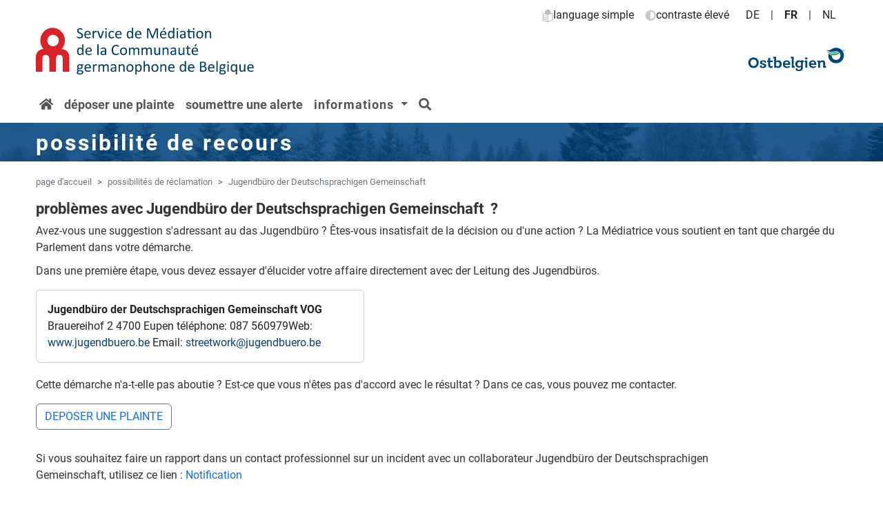

--- FILE ---
content_type: text/html; charset=UTF-8
request_url: https://www.dg-ombudsdienst.be/fr/jugendburo.html
body_size: 22064
content:
<!DOCTYPE html>
<html lang="fr">
<head>
<meta charset="UTF-8">
<meta name="dc.format" content="text/html">
<meta name="author" content="Marlene Hardt">
<meta name="description" content="Par l'intermédiaire de la médiatrice de la Communauté germanophone de Belgique, vous avez la possibilité de déposer une plainte contre das Jugendbüro">
<meta name="keywords" content="plainte,  objection,  erreur">
<meta name="date" content="2026-01-17 08:00:00">
<meta name="robots" content="index,follow">
<meta name="msapplication-config" content="/image/fav/browserconfig.xml">
<meta name="theme-color" content="#ffffff">
<meta name="viewport" content="width=device-width, initial-scale=1, minimum-scale=1, shrink-to-fit=no">
<link rel="apple-touch-icon" sizes="180x180" href="/image/fav/apple-touch-icon.png">
<link rel="icon" type="image/png" sizes="32x32" href="/image/fav/favicon-32x32.png">
<link rel="icon" type="image/png" sizes="16x16" href="/image/fav/favicon-16x16.png">
<link rel="manifest" href="/image/fav/manifest.json">
<link rel="mask-icon" href="/image/fav/safari-pinned-tab.svg">
<link rel="shortcut icon" href="/image/fav/favicon.ico">
<link rel="alternate" hreflang="de" href="https://www.dg-ombudsdienst.be/jugendburo.html">
<link rel="alternate" hreflang="fr" href="https://www.dg-ombudsdienst.be/fr/jugendburo.html">
<link rel="alternate" hreflang="nl" href="https://www.dg-ombudsdienst.be/nl/jugendburo.html">
<link rel="alternate" hreflang="en" href="https://www.dg-ombudsdienst.be/en/jugendburo.html">
<link rel="alternate" hreflang="x-default" href="https://www.dg-ombudsdienst.be/jugendburo.html">
<link rel="alternate" type="text/plain" href="https://www.dg-ombudsdienst.be/fr/jugendburo.html?el" title="language simple">
<link rel="canonical" href="https://www.dg-ombudsdienst.be/fr/jugendburo.html" >
<link rel="accessibility" href="/fr/accessibility.htm?idx=507">
<link rel="stylesheet" href="/font/awe/solid.css">
<link rel="stylesheet" href="/font/awe/fontawesome.css">
<link rel="stylesheet" media="all" href="/css/ombfr.css">
<link rel="stylesheet" href="/js/bt/5.3/bootstrap.min.css">
<style>
body {
 color : #333;
}
.container {
 max-width : 1200px;
}
.c1 {
 color : #00437c;
}
.f {
 color : #fff;
}
.cb {
 color : #fff;
 background-color : rgba(0,67,124,0.8);
}
.cf {
 color : #fff;
 background-color : #333;
}
a {
 text-decoration : none;
}
.b1 {
 color : #fff;
 background-color : #00437c;
}
.b1:hover {
 color : #fff !important;
 background-color : #3d85c6 !important;
}
.b2 {
 color : #fff;
 background-color : #cc0b21;
}
.b2:hover {
 background-color : #e06666 !important;
}
#main-heading {font-weight:600 !important;font-size:2rem!important;letter-spacing:3px!important;margin-top:10px!important;color:#FFF!important;margin-bottom: .5rem;line-height:1.2;} @media screen and (max-width:769px){#main-heading {font-size:2rem!important;color:white!important;letter-spacing:1px!important;margin-top:5px!important;}}
</style>
<style>
@font-face {
font-family: "Roboto";
src: url("/font/roboto/roboto.eot");
src: local("Roboto"),
     url("/font/roboto/roboto.woff2") format("woff2"),
     url("/font/roboto/roboto.woff") format("woff"),
     url("/font/roboto/roboto.ttf") format("truetype"),
     url("/font/roboto/roboto.eot?#iefix") format("embedded-opentype"),
   url("/font/roboto/roboto.svg#Roboto") format("svg");
font-weight: normal;
font-style: normal;
font-display: swap;}
@font-face {
font-family: "Roboto";
src: url("/font/roboto/roboto-bold.eot");
src: local("Roboto-bold"),
     url("/font/roboto/roboto-bold.woff2") format("woff2"),
     url("/font/roboto/roboto-bold.woff") format("woff"),
     url("/font/roboto/robotob.ttf") format("truetype"),
     url("/font/roboto/roboto-bold.eot?#iefix") format("embedded-opentype"),
   url("/font/roboto/roboto-bold.svg#Roboto-bold") format("svg");
font-weight: bold;
font-style: normal;
font-display: swap;}
</style>
<title>droit d'appel Jugendbüro der Deutschsprachigen Gemeinschaft - Service de médiation Communauté germanophone de Belgique</title>
</head>
<body style="font-family:Roboto,Arial,Helvetica,sans-serif;">
<a href="#main-content" class="skip-link visually-hidden-focusable">
  Aller au contenu principal  
  </a>
  <a href="#nav" class="skip-link visually-hidden-focusable" style="top: 3.5rem;">
  Sauter à la navigation 
  </a><header aria-label="En-tête de page avec menu de sélection">
<div class="container-fluid mb-0 d-none d-md-block" data-nosnippet>
<div class="container" role="none">
<div class="row">
<nav class="col" aria-label="select-lang">
<div class="d-flex justify-content-end gap-3 flex-wrap"><span class="ps-2 pe-2">
<a href="/fr/jugendburo.html?el" class="text-dark" title="passer au langage facile"><img src="/imglib/icon/logo_el.gif" height="20" class="mr-1" alt="Logo language simple">language simple</a></span>
<span class="ps-2 pe-2">
<a href="/fr/jugendburo.html?ac" class="text-dark" title="passer à un contraste élevé"><img src="/imglib/icon/logo_ac.gif" height="20" class="mr-1" alt="Logo contraste élevé">contraste élevé</a></span>
<span id="nav-lang">
<a href="https://www.dg-ombudsdienst.be/jugendburo.html" hreflang="de" lang="de" rel="alternate" class="ps-3 pe-3 text-dark" title="Wechseln zu Deutsch">DE</a><span aria-hidden="true">|</span><span lang="fr" class="ps-3 pe-3 text-dark fw-bold" aria-current="page">FR</span><span aria-hidden="true">|</span><a href="https://www.dg-ombudsdienst.be/nl/jugendburo.html" hreflang="nl" lang="nl" rel="alternate" class="ps-3 pe-3 text-dark" title="Overschakelen naar Nederlands">NL</a></span>
</div>
</nav>
</div>
</div>
</div>
<div class="container d-none d-md-block" role="none" data-nosnippet>
<div class="row mb-3" role="none">
<div class="col-sm-8" role="none">
<span class="logo" onclick="window.location='/fr'" style="cursor:pointer; display:inline-block;" onkeydown="if(event.key==='Enter'||event.key===' ') window.location='/fr'" aria-hidden="true" tabindex="-1"><img id="logo" src="/imglib/ci/logo_ombudsdienst_fr.svg" alt="logo Ombudsdienst">
</span>
</div>
<div class="col-sm-4 noprint" role="none">
<a href="https://www.ostbelgieninfo.be/desktopdefault.aspx/tabid-6735//linkid-30582/catid-1524" target="_blank" rel="noopener" title="Anzeige in einem neuen Fenster">
<img id="logo1" src="/image/logo/logo_ostbelgien.svg"  alt="Logo Est de la Belgique">
</a>
</div>
</div>
</div>
<div class="container noprint" role="none" data-nosnippet>
<nav id="nav" tabindex="-1" class="navbar navbar-expand-md navbar-light fw-bold" style="font-size:18px;letter-spacing:1px;padding:5px;" aria-label="menu">
<a class="navbar-brand d-block d-md-none" href="/fr">
<img id="logo-m" src="/imglib/ci/logo_ombudsdienst_fr.svg" alt="logo-m Ombudsdienst" style="max-height:60px; max-width:180px">
</a>
<button class="navbar-toggler" type="button" data-bs-toggle="collapse" data-bs-target="#navbarSupportedContent" aria-controls="navbarSupportedContent" aria-expanded="false" aria-label="Toggle navigation">
<span class="navbar-toggler-icon"></span>
</button>
<div class="collapse navbar-collapse" id="navbarSupportedContent" role="none">
<ul id="nav-main" class="navbar-nav " title="menu principal">
<li id="home" class="nav-item">
<a class="nav-link " href="/fr" style="letter-spacing: 0px;padding-left: 0px;" title="retour" tabindex="0"><i aria-hidden="true" class="fas fa-home dark"></i><span class="sr-only">page d'accueil</span></a>
</li>
<li class="nav-item">
<a class="nav-link " href="/fr/deposer_une_plainte.htm" style="letter-spacing: 0px;" title="deposer une plainte" tabindex="0">déposer&nbsp;une&nbsp;plainte</a>
</li>
<li class="nav-item">
<a class="nav-link " href="/fr/soumettre_une_alerte.htm" style="letter-spacing: 0px;" title="lanceur alerte" tabindex="0">soumettre&nbsp;une&nbsp;alerte</a>
</li>
<li class="nav-item dropdown">
<a class="nav-link dropdown-toggle" data-bs-toggle="dropdown" href="#" role="button" aria-expanded="false">
informations
</a>
<div class="dropdown-menu">
<a class="dropdown-item" href="/fr/la_mediatrice.htm" title="la mediatrice">La Médiatrisse</a>
<a class="dropdown-item" href="/fr/vorstellung.htm" title="présentation">présentation</a>
<a class="dropdown-item" href="/fr/info_lanceurs_alerte.htm" title="informations pour les dénonciateurs">informations pour les dénonciateurs</a>
<a class="dropdown-item" href="/fr/emploi_des_langues.htm" title="Utilisation des langues en Belgique">emploi des langues</a>
<a class="dropdown-item" href="/fr/gestion_des_plaintes.htm" title="gestion des plaintes">gestion des plaintes</a>
<a class="dropdown-item" href="/fr/normes_des_mediateurs.htm" title="normes des mediateurs">normes des médiateurs</a>
<a class="dropdown-item" href="/fr/calendrier.htm" title="calendrier">calendrier</a>
<a class="dropdown-item" href="/fr/appeal.htm" title="possibilités de réclamation">possibilités de réclamation</a>
<a class="dropdown-item" href="/fr/chambres_de_recours.htm" title="possibilités d'opposition">possibilités d'opposition</a>
<a class="dropdown-item" href="/fr/autres_services_de_conseil.htm" title="autres services de conseil">autres services de conseil</a>
<a class="dropdown-item" href="/fr/liens.htm" title="liens">liens</a>
<a class="dropdown-item" href="/fr/services.htm" title="Services">services + compétences</a>
<a class="dropdown-item" href="/fr/de_plus_amples_informations.htm" title="de plus amples informations">de plus amples informations</a>
<a class="dropdown-item" href="/fr/rapports_annuels.htm" title="rapports annuels">rapports annuels</a>
<a class="dropdown-item" href="/fr/rules.htm" title="règlement intérieur">règlement intérieur</a>
<a class="dropdown-item" href="/fr/textes_de_loi_et_documents_juridiques.htm" title="Textes de loi et documents juridiques">Textes de loi et documents juridiques</a>
<a class="dropdown-item" href="/fr/der_ombudsdienst_ist_vernetzt.htm" title="le service d'ombudsman est en réseau">le service de médiation est en réseau</a>
<a class="dropdown-item" href="/fr/publications.htm" title="publications">publications</a>
</div>
</li>
<li class="nav-item">
<a class="nav-link " href="/fr/rechercher.htm" style="letter-spacing: 0px;" title="Rechercher sur le site" tabindex="0"><i aria-hidden="true" class="fas fa-search"></i><span class="sr-only">rechercher</span></a>
</li>
</ul>
</div>
</nav>
</div>
<div id="banner" class="container-fluid noprint" style="width:100%;padding:0;display:table;background:url(/image/ostbelgien/venn_tannen.png);background-repeat:no-repeat;background-size: cover;background-position: center center;height:20px;z-index:1;" role="none">
<div id="banner-color" class="cb" style="width:100%;height:100%;z-index:2;" role="none">
<div class="container" role="none"><div class="row" role="none"><div class="col-sm-12" role="none">
<div id="main-heading" class="text-break">possibilité de recours</div></div></div></div>
</div>
</div>
<nav aria-label="breadcrumb" data-nosnippet>
<div class="container noprint mt-2" style="font-size:0.8em; " role="none" itemscope itemtype="https://schema.org/BreadcrumbList">
<ol class="breadcrumb bg-white" role="none">
<li class="breadcrumb-item" style="--bs-breadcrumb-divider: '>';" itemscope itemtype="https://schema.org/ListItem" itemprop="itemListElement"><a class=" text-secondary" href="/fr" itemprop="item">
<span itemprop="name">
page&nbsp;d'accueil</span>
</a>
<meta itemprop="position" content="1"></li>
<li class="breadcrumb-item" style="--bs-breadcrumb-divider: '>';" itemscope itemtype="https://schema.org/ListItem" itemprop="itemListElement"><a class=" text-secondary" href="/fr/appeal.htm" itemprop="item">
<span itemprop="name">
possibilités&nbsp;de&nbsp;réclamation</span>
</a>
<meta itemprop="position" content="2"></li>
<li class="breadcrumb-item" style="--bs-breadcrumb-divider: '>';" itemscope itemtype="https://schema.org/ListItem" itemprop="itemListElement"><a class=" text-secondary" href="#" itemprop="item">
<span itemprop="name">
Jugendbüro&nbsp;der&nbsp;Deutschsprachigen&nbsp;Gemeinschaft</span>
</a>
<meta itemprop="position" content="3"></li>
</ol>
</div>
</nav>
</header>
<main id="main-content" tabindex="-1" style="min-height:400px; margin-bottom:100px;" aria-labelledby="main-heading">
<section aria-label="Hauptteil">
<!--2-->
<div id="container2" class="container" role="none">
<div id="2" class="row" role="none">
<div id="col2" class="col-sm-12" role="none">
<h1>
problèmes avec Jugendbüro der Deutschsprachigen Gemeinschaft &nbsp;?</h1>
</div><!--col-end-->
</div><!--row-end-->
<!--10-->
<div id="10" class="row" role="none">
<div id="col10" class="col-sm-12" role="none">
Avez-vous une suggestion s'adressant au das Jugendbüro&nbsp;?<!--11-->
Êtes-vous insatisfait de la décision ou d'une action&nbsp;?<!--12-->
La Médiatrice vous soutient en tant que chargée du Parlement dans votre démarche.</div><!--col-end-->
<!--14-->
<div id="col14" class="col-sm-12" role="none">
<div style="margin-top:10px;">Dans une première étape, vous devez essayer d'élucider votre affaire directement avec der Leitung des Jugendbüros.</div></div><!--col-end-->
</div><!--row-end-->
<!--20-->
<div id="20" class="row" style="margin-top:15px; margin-bottom:20px;" role="none">
<div id="col20" class="col-sm-5" role="none">
<div class="card h-100 ">
<div class="card-body"><span class="fw-bold">Jugendbüro der Deutschsprachigen Gemeinschaft VOG</span>
<br>
Brauereihof&nbsp;24700 Eupen<span>téléphone: 087 560979</span>Web: <span class="d-inline-flex text-truncate" style="max-width: 100%;"><a class="c1" href="https://www.jugendbuero.be" target="_blank" rel="noopener" title="Affichage dans une nouvelle fenêtre">www.jugendbuero.be</a></span>Email: <span class="d-inline-flex text-truncate" style="max-width: 100%;"><script><!--var vfrjua = ['w','e','-','t','t','/','"','a','k','n','l','d','a','s','e','e','>','/','x',' ','e','h','t','a',' ','f','"','d','s','r','o','-','>','i','=','o','a','%','s','i',':','d','n','x','s','r','<','o','e','c','e','1','c','s','"','t','l','=','<','"','>','p','w','e','i','-','c','o','f','0','"','e',' ','b','t','s','r','u','t','e',' ','e','.','b','c','l',';',' ','l','<','u','a','s','t','@','g','-','m','w','j','b','b','0','m','y','<','s','n','"','j',' ','e','>',' ','r','r','u','a','t','a','"','u','r','e','a','i',':','n','"','e','1','p',' ','h','@','l','e','.','n','r','n','l','g','s','=','r','o','t','a','k','x','t','t','n','e','u','=','e','d'];var uxrrjq = [22,40,107,87,21,156,103,1,25,31,72,110,58,97,146,94,154,149,80,147,35,112,17,105,114,77,8,32,56,24,37,76,158,70,49,143,152,118,150,73,113,138,137,84,47,18,0,129,126,44,141,52,61,64,95,111,62,7,55,50,54,57,128,136,109,69,91,23,6,117,42,125,60,139,13,65,36,89,98,101,96,20,38,145,51,78,119,2,12,155,134,157,16,82,26,29,86,104,108,133,39,33,116,9,99,148,122,59,53,27,43,79,121,81,88,4,140,10,93,92,67,28,124,19,46,11,15,74,120,5,115,151,41,3,132,45,83,144,153,142,71,100,135,48,66,130,14,85,63,131,106,123,127,90,75,34,102,30,68];var arabef= new Array();for(var i=0;i<uxrrjq.length;i++){arabef[uxrrjq[i]] = vfrjua[i]; }for(var i=0;i<arabef.length;i++){document.write(arabef[i]);}// --></script><noscript>&#115;&#116;&#114;&#101;&#101;&#116;&#119;&#111;&#114;&#107;&#32;&#40;&#97;&#116;&#41;&#32;&#106;&#117;&#103;&#101;&#110;&#100;&#98;&#117;&#101;&#114;&#111;&#46;&#98;&#101;&#32;</noscript></span></div><!--bdy-->
</div><!--cart-->
</div><!--col-end-->
</div><!--row-end-->
<!--50-->
<div id="50" class="row" role="none">
<div id="col50" class="col-sm-10" role="none">
Cette démarche n'a-t-elle pas aboutie&nbsp;? Est-ce que vous n'êtes pas d'accord avec le résultat&nbsp;? Dans ce cas, vous pouvez me contacter.</div><!--col-end-->
</div><!--row-end-->
<!--100-->
<div id="100" class="row" style="margin-top:15px; margin-bottom:30px;" role="none">
<div id="col100" class="col-sm-10" role="none">
<a href="/fr/formulaire_de_plainte.htm?opp=Jugendb�ro%20der%20Deutschsprachigen%20Gemeinschaft" rel="nofollow" class="btn btn-outline-primary border-secondary noprint">DEPOSER UNE PLAINTE</a>
</div><!--col-end-->
</div><!--row-end-->
<!--120-->
<div id="120" class="row" style="margin-bottom:30px;" role="none">
<div id="col120" class="col-sm-10" role="none">
Si vous souhaitez faire un rapport dans un contact professionnel sur un incident avec un collaborateur Jugendbüro der Deutschsprachigen Gemeinschaft, utilisez ce lien&nbsp;: <a href="/fr/hint/jugendburo.html" title="Notification Jugendbüro der Deutschsprachigen Gemeinschaft">Notification</a></div><!--col-end-->
</div><!--row-end-->
</div><!--container-end-->
</section>
<div class="container noprint mt-5 mb-5">
<div class="row noprint">
<div class="col-8">
<i>Verwendete Abkürzungen:<br>VOG = Vereinigung ohne Gewinnerzielungsabsicht<br></i></div></div>
</div>
<div class="container noprint">
<div class="row noprint mt-5">
<div class="offset-1 col-6" style="margin-left:0px;">
<nav id="social" class="float-start" title="Inahlt teilen" aria-label="Teilen Sie den Inhalt mit anderen">
<a class="btn btn-sm btn-outline-primary border-secondary c1 c1" href="mailto:?subject=Link%20Ombudsfrau%20(possibilités%20de%20réclamation)&body=https://www.dg-ombudsdienst.be/fr/appeal.htm" rel="nofollow" title="envoyer un lien de cette page par courrier électronique"><span class="fas fa-share-square"></span></a>&nbsp;
<a href="/fr/appeal.htm?print" onclick="this.form.submit();" target="_blank" rel="nofollow" aria-label="in einem neuen Fenster" class="btn btn-sm btn-outline-primary border-secondary c1 c1" title="imprimer ce site"><span class="fas fa-print"></span></a>
</nav></div>
</div>
</div>
</main>
<footer id="footer" class="page-footer font-small noprint cf" data-nosnippet aria-label="Fin de page avec les coordonnées de contact">
<div id="footer-img" style="padding-bottom:30px; padding-left:30px; background-image:url(/image/logo/footer.png);background-repeat:no-repeat;background-position:right bottom;">
<div class="container" role="none">
<div class="row" role="none">
<div class="col-md-4" style="margin-top:50px;">
<h2 class="f">Contacter le service de médiation</h2>
<div property="name" style="margin-bottom:6px;">
Ombudsdienst der Deutschsprachigen Gemeinschaft</div>
<div property="address" typeof="PostalAddress">
<span property="streetAddress">Platz des Parlaments 1</span>
<span property="postalCode">4700</span> <span property="addressLocality">Eupen</span>
<span hidden property="addressCountry">BE</span>
</div>
<br><br><div property="telephone"><span class="f">téléphone: 0800 98759</span>
</div>
<span class="d-inline-flex text-truncate" style="max-width: 100%;"><script><!--var amdrye = ['a','"','a','o',' ','x','o','e','l',';','n','n','s','r','1','c','d','l','x','"','%','h','e','l','/','a','-','a','>','t','r','>','p','t',' ','e','s','d','-','x','i','d','1','h','e','l','s','-','n','e','m','s','e','u','d','=','m','p','d','b','r','a','t','e','-','a','c','b','<','t','>','.',' ','b','c','s','e','i','e','.','l','n',':','r','f','o','m','s','f','m','u','c','w','s','s','e','@',' ','<','0','i','n','i','a','d','"','n','c','s','d','b','=','t','t','e','"','i',' ','=','>','n','@','f','u','y','"','h','t','e','e','e','s','t','a','d','<','-','"','w','-','a',' ','s','g','<','b','i','b',':','"',' ','g','/','w','h','=','e','l','0','s','t','"','d','s','e','c','d'];var tuygjw = [10,58,49,30,46,85,14,22,67,124,79,39,18,4,57,96,135,77,89,125,123,20,88,48,164,68,81,97,59,41,23,166,159,152,55,5,40,145,140,111,37,34,120,117,80,83,35,91,95,25,109,50,17,33,24,107,9,62,73,32,134,1,98,133,112,63,47,16,163,90,162,153,86,154,56,102,38,78,106,42,12,76,118,93,54,141,31,69,6,142,144,66,21,151,129,128,137,101,0,122,11,161,148,165,27,100,150,19,146,138,127,71,103,116,99,45,75,119,7,126,64,26,82,94,104,72,3,87,149,44,155,158,92,110,147,60,29,53,113,74,160,2,70,28,156,43,114,143,15,108,65,139,157,132,131,52,84,105,121,61,13,8,115,51,136,130,36];var pyyrrj= new Array();for(var i=0;i<tuygjw.length;i++){pyyrrj[tuygjw[i]] = amdrye[i]; }for(var i=0;i<pyyrrj.length;i++){document.write(pyyrrj[i]);}// --></script><noscript>&#98;&#101;&#115;&#99;&#104;&#119;&#101;&#114;&#100;&#101;&#32;&#40;&#97;&#116;&#41;&#32;&#100;&#103;&#45;&#111;&#109;&#98;&#117;&#100;&#115;&#100;&#105;&#101;&#110;&#115;&#116;&#46;&#98;&#101;</noscript></span><br><br><br><br><br><div class="form-check form-switch">
<input type="checkbox" class="form-check-input" name="el" id="el" onChange="window.location.href='/fr/jugendburo.html?el'" title="Sprachstil ändern" aria-label="language simple">
<label class="form-check-label" for="el"> language simple</label>
</div>
<div class="form-check form-switch">
<input type="checkbox" class="form-check-input" name="ac" id="ac" onChange="window.location.href='/fr/jugendburo.html?ac'" title="Kontrast ändern">
<label class="form-check-label" for="ac"> contraste élevé</label>
</div>
</div>
<div class="col-md-3" style="margin-top:50px;">
<h2 class="f">sélection</h2>
<p><a href="/fr/deposer_une_plainte.htm" title="deposer une plainte" class="f">déposer une plainte</a></p>
<p><a href="/fr/soumettre_une_alerte.htm" title="lanceur alerte" class="f">soumettre une alerte</a></p>
<p><a href="/fr/la_mediatrice.htm" title="la mediatrice" class="f">La Médiatrisse</a></p>
<p><a href="/fr/vorstellung.htm" class="f">présentation</a></p>
<p><a href="/fr/info_lanceurs_alerte.htm" class="f">informations pour les dénonciateurs</a></p>
<p><a href="/fr/calendrier.htm" class="f">calendrier</a></p>
<p><a href="/fr/inspection.htm" title="Dienstbeschwerde" class="f">Plainte concernant le service de médiation</a></p>
</div>
<div class="offset-md-1 col-md-3" style="margin-top:50px;">
<h2 class="f">la mission
</h2>
<p>La médiatrice peut servir d'intermédiaire entre le citoyen et les autorités administratives de la Communauté germanophone et proposer une autre manière de résoudre les conflits.</p><br><div><a href="/fr/impressum.htm" class="f">mentions légales&nbsp;&copy;2026</a>
</div><div><a href="/fr/privacy.htm" class="f">Déclaration de confidentialité du site web</a>&nbsp;
</div><div><a href="/fr/accessibility.htm" class="f">déclaration sur l'accessIibilité</a>&nbsp;
</div></div>
</div>
</div>
</div>
</footer>
<script src="/js/bt/5.3/bootstrap.bundle.js"></script>
</body>
</html>

--- FILE ---
content_type: image/svg+xml
request_url: https://www.dg-ombudsdienst.be/imglib/ci/logo_ombudsdienst_fr.svg
body_size: 155007
content:
<?xml version="1.0" encoding="UTF-8"?>
<svg width="248px" height="55px" viewBox="0 0 248 55" version="1.1" xmlns="http://www.w3.org/2000/svg" xmlns:xlink="http://www.w3.org/1999/xlink">
    <!-- Generator: Sketch 59.1 (86144) - https://sketch.com -->
    <title>Logo Ombudsdienst fr</title>
    <desc>Created with Sketch.</desc>
    <g id="Page-1" stroke="none" stroke-width="1" fill="none" fill-rule="evenodd">
        <g id="Logo-Ombudsdienst-fr">
            <path d="M53.6201172,9.80957031 C53.6201172,10.3427761 53.5219736,10.8173807 53.3256836,11.2333984 C53.1293935,11.6494161 52.8569353,12.00244 52.5083008,12.2924805 C52.1596662,12.582521 51.7495141,12.8007805 51.277832,12.9472656 C50.80615,13.0937507 50.2978543,13.1669922 49.7529297,13.1669922 C49.3720684,13.1669922 49.0190446,13.1347659 48.6938477,13.0703125 C48.3686507,13.0058591 48.0786146,12.9267583 47.8237305,12.8330078 C47.5688464,12.7392573 47.3549813,12.6425786 47.1821289,12.5429688 C47.0092765,12.4433589 46.8891605,12.3583988 46.8217773,12.2880859 C46.7543942,12.2177731 46.70459,12.1284185 46.6723633,12.0200195 C46.6401366,11.9116206 46.6240234,11.7666025 46.6240234,11.5849609 C46.6240234,11.456054 46.6298828,11.3491215 46.6416016,11.2641602 C46.6533204,11.1791988 46.6708983,11.1103518 46.6943359,11.0576172 C46.7177736,11.0048825 46.7470701,10.9682618 46.7822266,10.9477539 C46.817383,10.927246 46.8583982,10.9169922 46.9052734,10.9169922 C46.9708988,10.9169922 47.0580856,10.9488669 47.1668357,11.012617 L47.2524414,11.0664062 C47.4018562,11.1660161 47.5937488,11.2744135 47.828125,11.3916016 C48.0625012,11.5087896 48.3452132,11.6186518 48.6762695,11.7211914 C49.0073259,11.823731 49.3896463,11.875 49.8232422,11.875 C50.1513688,11.875 50.4516588,11.8310551 50.7241211,11.7431641 C50.9965834,11.655273 51.230956,11.5307625 51.4272461,11.3696289 C51.6235361,11.2084953 51.7744135,11.0107434 51.8798828,10.7763672 C51.9853521,10.541991 52.0380859,10.2753921 52.0380859,9.9765625 C52.0380859,9.65429526 51.9648445,9.37890739 51.8183594,9.15039062 C51.6718743,8.92187386 51.4785168,8.72119227 51.2382812,8.54833984 C50.9980457,8.37548742 50.7241226,8.21728587 50.4165039,8.07373047 L49.4716797,7.63427734 L49.4716797,7.63427734 C49.1494125,7.48486253 48.835939,7.31933685 48.53125,7.13769531 C48.226561,6.95605378 47.9541028,6.74218873 47.7138672,6.49609375 C47.4736316,6.24999877 47.2788093,5.96142744 47.1293945,5.63037109 C46.9799797,5.29931475 46.9052734,4.90234606 46.9052734,4.43945312 C46.9052734,3.96484138 46.9916984,3.54150577 47.1645508,3.16943359 C47.3374032,2.79736142 47.5776352,2.48535282 47.8852539,2.23339844 C48.1928726,1.98144405 48.5590799,1.78955144 48.9838867,1.65771484 C49.4086935,1.52587825 49.867185,1.45996094 50.359375,1.45996094 C50.6113294,1.45996094 50.8647448,1.48193337 51.1196289,1.52587891 C51.374513,1.56982444 51.614745,1.6284176 51.840332,1.70166016 C52.0659191,1.77490271 52.2666007,1.85693314 52.4423828,1.94775391 L52.6244925,2.0483009 C52.701133,2.0943555 52.7561522,2.13408186 52.7895508,2.16748047 C52.8452151,2.22314481 52.8818358,2.26708968 52.8994141,2.29931641 C52.9169923,2.33154313 52.9316406,2.37255834 52.9433594,2.42236328 C52.9550782,2.47216822 52.9638672,2.53222621 52.9697266,2.60253906 L52.9775391,2.77050764 L52.9775391,2.77050764 L52.9785156,2.875 C52.9785156,2.98046928 52.9741211,3.07421834 52.965332,3.15625 C52.9565429,3.23828166 52.9433595,3.30712863 52.9257812,3.36279297 C52.908203,3.41845731 52.8833009,3.45947252 52.8510742,3.48583984 C52.8188475,3.51220716 52.7822268,3.52539062 52.7412109,3.52539062 C52.6896482,3.52539062 52.6146488,3.49914089 52.5162112,3.44664078 L52.2083741,3.27160648 C52.1241458,3.22546402 52.0322271,3.17675807 51.9326172,3.12548828 C51.7333974,3.02294871 51.49756,2.92919964 51.2250977,2.84423828 C50.9526354,2.75927692 50.6464861,2.71679688 50.3066406,2.71679688 C49.9902328,2.71679688 49.7148449,2.75927692 49.4804688,2.84423828 C49.2460926,2.92919964 49.0527351,3.04199148 48.9003906,3.18261719 C48.7480461,3.32324289 48.6337894,3.49023341 48.5576172,3.68359375 C48.4814449,3.87695409 48.4433594,4.08203017 48.4433594,4.29882812 C48.4433594,4.61523596 48.5166008,4.88769417 48.6630859,5.11621094 C48.809571,5.34472771 49.0043933,5.54687412 49.2475586,5.72265625 C49.4907239,5.89843838 49.7675766,6.05956958 50.078125,6.20605469 L51.0273438,6.64990234 L51.0273438,6.64990234 C51.349611,6.79931715 51.6660141,6.96337801 51.9765625,7.14208984 C52.2871109,7.32080167 52.5639636,7.53173707 52.8071289,7.77490234 C53.0502942,8.01806762 53.2465813,8.30517413 53.3959961,8.63623047 C53.5454109,8.96728681 53.6201172,9.35839618 53.6201172,9.80957031 Z M62.3652344,8.48242188 C62.3652344,8.71093864 62.308106,8.87353467 62.1938477,8.97021484 C62.0795893,9.06689501 61.9492195,9.11523438 61.8027344,9.11523438 L56.6171875,9.11523438 C56.6171875,9.5546897 56.6611324,9.95019355 56.7490234,10.3017578 C56.8369145,10.6533221 56.9833974,10.9550769 57.1884766,11.2070312 C57.3935557,11.4589856 57.6601546,11.6523431 57.9882812,11.7871094 C58.3164079,11.9218757 58.7177711,11.9892578 59.1923828,11.9892578 C59.5673847,11.9892578 59.9013657,11.9584964 60.1943359,11.8969727 C60.4873062,11.8354489 60.7407216,11.7666019 60.9545898,11.6904297 L61.2468263,11.581665 C61.2907715,11.5644531 61.3323363,11.547699 61.3715209,11.5314027 L61.4819336,11.4838867 C61.6196296,11.422363 61.7236325,11.3916016 61.7939453,11.3916016 C61.8349611,11.3916016 61.8715819,11.4018554 61.9038086,11.4223633 C61.9360353,11.4428712 61.9609374,11.4736326 61.9785156,11.5146484 C61.9960938,11.5556643 62.0092773,11.6127926 62.0180664,11.6860352 C62.0268555,11.7592777 62.03125,11.8486323 62.03125,11.9541016 C62.03125,12.0302738 62.0283203,12.0961911 62.0224609,12.1518555 C62.0166015,12.2075198 62.0092774,12.257324 62.0004883,12.3012695 C61.9916992,12.3452151 61.9770509,12.3847654 61.956543,12.4199219 C61.9360351,12.4550783 61.9096681,12.4887694 61.8774414,12.5209961 C61.8452147,12.5532228 61.7500008,12.6059567 61.5917969,12.6791992 C61.433593,12.7524418 61.2285169,12.8242184 60.9765625,12.8945312 C60.7246081,12.9648441 60.4331071,13.0278318 60.1020508,13.0834961 C59.7709944,13.1391604 59.4179706,13.1669922 59.0429688,13.1669922 C58.3925749,13.1669922 57.8227564,13.0761728 57.3334961,12.8945312 C56.8442358,12.7128897 56.4326189,12.4433612 56.0986328,12.0859375 C55.7646468,11.7285138 55.5126962,11.2802761 55.3427734,10.7412109 C55.1728507,10.2021457 55.0878906,9.57519889 55.0878906,8.86035156 C55.0878906,8.18066066 55.1757804,7.56982693 55.3515625,7.02783203 C55.5273446,6.48583713 55.7807601,6.0258808 56.1118164,5.64794922 C56.4428727,5.27001764 56.8427711,4.97998148 57.3115234,4.77783203 C57.7802758,4.57568258 58.3046846,4.47460938 58.8847656,4.47460938 C59.5058625,4.47460938 60.0346658,4.57421775 60.4711914,4.7734375 C60.907717,4.97265725 61.2666002,5.24072097 61.5478516,5.57763672 C61.829103,5.91455247 62.0356439,6.31005632 62.1674805,6.76416016 C62.2993171,7.21826399 62.3652344,7.70312242 62.3652344,8.21875 L62.3652344,8.48242188 Z M60.90625,8.05175781 C60.9238282,7.29003525 60.7553729,6.69238498 60.4008789,6.25878906 C60.0463849,5.82519314 59.5205113,5.60839844 58.8232422,5.60839844 C58.4658185,5.60839844 58.1523451,5.67578058 57.8828125,5.81054688 C57.6132799,5.94531317 57.3876962,6.12402232 57.2060547,6.34667969 C57.0244132,6.56933705 56.8837896,6.8286118 56.7841797,7.12451172 C56.6845698,7.42041164 56.6289063,7.72949058 56.6171875,8.05175781 L60.90625,8.05175781 Z M69.1943359,5.38867188 L69.1904297,5.61914057 C69.1891276,5.65299467 69.1875,5.68457017 69.1855469,5.71386719 C69.1796875,5.80175825 69.1679688,5.87060522 69.1503906,5.92041016 C69.1328124,5.97021509 69.11084,6.00830065 69.0844727,6.03466797 C69.0581053,6.06103529 69.0214846,6.07421875 68.9746094,6.07421875 C68.9433592,6.07421875 68.9075521,6.06835943 68.8671876,6.05664068 L68.8032227,6.03466797 C68.7358395,6.00830065 68.6596684,5.98193373 68.574707,5.95556641 C68.4897457,5.92919909 68.3945318,5.90429699 68.2890625,5.88085938 C68.1835932,5.85742176 68.0693366,5.84570312 67.9462891,5.84570312 C67.799804,5.84570312 67.6562507,5.87499971 67.515625,5.93359375 C67.3749993,5.99218779 67.2270516,6.08886651 67.0717773,6.22363281 C66.9165031,6.35839911 66.7539071,6.53710826 66.5839844,6.75976562 C66.4140617,6.98242299 66.2265635,7.2548812 66.0214844,7.57714844 L66.0214844,12.7802734 C66.0214844,12.8271487 66.0097657,12.8666991 65.9863281,12.8989258 C65.9628905,12.9311525 65.924805,12.9589843 65.8720703,12.9824219 C65.8193357,13.0058595 65.7460942,13.0234374 65.6523438,13.0351562 C65.5585933,13.0468751 65.4384773,13.0527344 65.2919922,13.0527344 C65.1513665,13.0527344 65.0341802,13.0468751 64.9404297,13.0351562 C64.8466792,13.0234374 64.7719729,13.0058595 64.7163086,12.9824219 C64.6606443,12.9589843 64.6225587,12.9311525 64.6020508,12.8989258 C64.5815429,12.8666991 64.5712891,12.8271487 64.5712891,12.7802734 L64.5712891,4.87011719 C64.5712891,4.82324195 64.580078,4.78369157 64.5976562,4.75146484 C64.6152345,4.71923812 64.6503904,4.68994154 64.703125,4.66357422 C64.7558596,4.6372069 64.8232418,4.61962895 64.9052734,4.61083984 C64.9873051,4.60205074 65.0957025,4.59765625 65.2304688,4.59765625 L65.4589843,4.60351561 C65.4921874,4.60546873 65.5229491,4.60791014 65.5512695,4.61083984 C65.6362309,4.61962895 65.7021482,4.6372069 65.7490234,4.66357422 C65.7958987,4.68994154 65.8295897,4.71923812 65.8500977,4.75146484 C65.8706056,4.78369157 65.8808594,4.82324195 65.8808594,4.87011719 L65.8808594,6.02148438 C66.0976573,5.70507654 66.3012686,5.44726662 66.4916992,5.24804688 C66.6821299,5.04882713 66.8623038,4.89209042 67.0322266,4.77783203 C67.2021493,4.66357365 67.3706046,4.58447288 67.5375977,4.54052734 C67.7045907,4.49658181 67.873046,4.47460938 68.0429688,4.47460938 L68.2089842,4.48046873 C68.2389321,4.48242186 68.2700194,4.48486327 68.3022461,4.48779297 C68.3989263,4.49658208 68.4999995,4.5126952 68.6054688,4.53613281 C68.710938,4.55957043 68.8061519,4.58593735 68.8911133,4.61523438 C68.9760746,4.6445314 69.0361326,4.67382798 69.0712891,4.703125 C69.1064455,4.73242202 69.1298828,4.76025377 69.1416016,4.78662109 C69.1533204,4.81298841 69.1635742,4.84667948 69.1723633,4.88769531 C69.1782227,4.9150392 69.18278,4.95084627 69.1860352,4.99511706 L69.1899414,5.06787109 C69.1928711,5.14697305 69.1943359,5.25390558 69.1943359,5.38867188 Z M77.3330078,4.85253906 L77.3286133,4.92724609 L77.3286133,4.92724609 L77.3154297,5.01074219 L77.3154297,5.01074219 L77.293457,5.10742188 C77.2846679,5.1425783 77.2744141,5.18066386 77.2626953,5.22167969 L74.5644531,12.7363281 C74.5410155,12.8007816 74.5102541,12.8535154 74.472168,12.8945312 C74.4340818,12.9355471 74.3769535,12.9677733 74.3007812,12.9912109 C74.224609,13.0146486 74.1279303,13.0307617 74.0107422,13.0395508 C73.8935541,13.0483399 73.7470712,13.0527344 73.5712891,13.0527344 C73.3955069,13.0527344 73.249024,13.0468751 73.1318359,13.0351562 C73.0146479,13.0234374 72.919434,13.0058595 72.8461914,12.9824219 C72.7729489,12.9589843 72.7158205,12.926758 72.6748047,12.8857422 C72.6337889,12.8447264 72.6015626,12.7949222 72.578125,12.7363281 L69.8886719,5.22167969 L69.831543,5.03710938 L69.831543,5.03710938 L69.8100586,4.94921875 L69.8100586,4.94921875 L69.8051758,4.91845703 C69.8022461,4.89208971 69.8007812,4.87011728 69.8007812,4.85253906 C69.8007812,4.80566383 69.8124999,4.76464861 69.8359375,4.72949219 C69.8593751,4.69433576 69.8989255,4.66650401 69.9545898,4.64599609 C70.0102542,4.62548818 70.0834956,4.61230472 70.1743164,4.60644531 L70.3852537,4.59863281 L70.3852537,4.59863281 L70.7423097,4.60095213 C70.8104248,4.60314939 70.8701169,4.60644529 70.9213867,4.61083984 C71.0239263,4.61962895 71.1030271,4.63574207 71.1586914,4.65917969 C71.2143557,4.6826173 71.255371,4.71191389 71.2817383,4.74707031 C71.3081056,4.78222674 71.3330077,4.82617161 71.3564453,4.87890625 L73.6240234,11.5058594 L73.6503906,11.4003906 L75.8564453,4.87890625 C75.8681641,4.82617161 75.8886717,4.78222674 75.9179688,4.74707031 C75.9472658,4.71191389 75.9897458,4.6826173 76.0454102,4.65917969 C76.1010745,4.63574207 76.1772456,4.61962895 76.2739258,4.61083984 C76.370606,4.60205074 76.4980461,4.59765625 76.65625,4.59765625 L76.8945312,4.60156249 C76.9290363,4.60286457 76.9609374,4.60449218 76.9902344,4.60644531 C77.0781254,4.61230472 77.1469724,4.62695301 77.1967773,4.65039062 C77.2465823,4.67382824 77.2817382,4.70166 77.3022461,4.73388672 C77.322754,4.76611344 77.3330078,4.80566383 77.3330078,4.85253906 Z M80.4267578,12.7802734 C80.4267578,12.8271487 80.4150392,12.8666991 80.3916016,12.8989258 C80.3681639,12.9311525 80.3300784,12.9589843 80.2773438,12.9824219 C80.2246091,13.0058595 80.1513677,13.0234374 80.0576172,13.0351562 C79.9638667,13.0468751 79.8437507,13.0527344 79.6972656,13.0527344 C79.5566399,13.0527344 79.4394536,13.0468751 79.3457031,13.0351562 C79.2519527,13.0234374 79.1772464,13.0058595 79.121582,12.9824219 C79.0659177,12.9589843 79.0278321,12.9311525 79.0073242,12.8989258 C78.9868163,12.8666991 78.9765625,12.8271487 78.9765625,12.7802734 L78.9765625,4.87011719 C78.9765625,4.82910136 78.9868163,4.7910158 79.0073242,4.75585938 C79.0278321,4.72070295 79.0659177,4.69140637 79.121582,4.66796875 C79.1772464,4.64453113 79.2519527,4.62695318 79.3457031,4.61523438 C79.4394536,4.60351557 79.5566399,4.59765625 79.6972656,4.59765625 C79.8437507,4.59765625 79.9638667,4.60351557 80.0576172,4.61523438 C80.1513677,4.62695318 80.2246091,4.64453113 80.2773438,4.66796875 C80.3300784,4.69140637 80.3681639,4.72070295 80.3916016,4.75585938 C80.4150392,4.7910158 80.4267578,4.82910136 80.4267578,4.87011719 L80.4267578,12.7802734 Z M80.59375,2.19824219 C80.59375,2.53808764 80.5292975,2.76953063 80.4003906,2.89257812 C80.2714837,3.01562562 80.0341814,3.07714844 79.6884766,3.07714844 C79.3486311,3.07714844 79.1157233,3.01709044 78.9897461,2.89697266 C78.8637689,2.77685487 78.8007812,2.54980636 78.8007812,2.21582031 C78.8007812,1.87597486 78.8652337,1.64453187 78.9941406,1.52148438 C79.1230475,1.39843688 79.3603498,1.33691406 79.7060547,1.33691406 C80.0459001,1.33691406 80.278808,1.39697206 80.4047852,1.51708984 C80.5307623,1.63720763 80.59375,1.86425614 80.59375,2.19824219 Z M88.7939453,11.5761719 L88.7900391,11.7578124 C88.788737,11.7851561 88.7871094,11.811035 88.7851562,11.8354492 C88.7792968,11.9086918 88.769043,11.9702146 88.7543945,12.0200195 C88.739746,12.0698245 88.7221681,12.1137693 88.7016602,12.1518555 C88.6811522,12.1899416 88.6342777,12.2456051 88.5610352,12.3188477 C88.4877926,12.3920902 88.3632821,12.4829096 88.1875,12.5913086 C88.0117179,12.6997076 87.8139659,12.7963863 87.5942383,12.8813477 C87.3745106,12.966309 87.1357435,13.035156 86.8779297,13.0878906 C86.6201159,13.1406253 86.353517,13.1669922 86.078125,13.1669922 C85.5097628,13.1669922 85.0058616,13.0732431 84.5664062,12.8857422 C84.1269509,12.6982412 83.7592788,12.4243182 83.4633789,12.0639648 C83.167479,11.7036115 82.9418953,11.2612331 82.7866211,10.7368164 C82.6313469,10.2123997 82.5537109,9.6074253 82.5537109,8.921875 C82.5537109,8.14257423 82.6489248,7.47314733 82.8393555,6.91357422 C83.0297861,6.35400111 83.2905257,5.8955096 83.621582,5.53808594 C83.9526384,5.18066228 84.3422829,4.91552821 84.7905273,4.74267578 C85.2387718,4.56982335 85.7236302,4.48339844 86.2451172,4.48339844 C86.4970716,4.48339844 86.741698,4.5068357 86.9790039,4.55371094 C87.2163098,4.60058617 87.4345693,4.66210899 87.6337891,4.73828125 C87.8330088,4.81445351 88.0102531,4.90234325 88.1655273,5.00195312 C88.3208016,5.101563 88.4335934,5.18652309 88.5039062,5.25683594 L88.6152344,5.37792967 C88.6289062,5.39485672 88.6401367,5.41015618 88.6489258,5.42382812 C88.6752931,5.46484396 88.6972655,5.51318332 88.7148438,5.56884766 C88.732422,5.624512 88.7441406,5.68749965 88.75,5.7578125 L88.7578125,5.92187484 C88.7584635,5.9531248 88.7587891,5.98632795 88.7587891,6.02148438 C88.7587891,6.25000114 88.7324221,6.40966751 88.6796875,6.50048828 C88.6269529,6.59130905 88.5625004,6.63671875 88.4863281,6.63671875 C88.4204098,6.63671875 88.3470766,6.60952786 88.2663271,6.55514547 L87.9886476,6.3389893 C87.916138,6.28552263 87.8359379,6.22949248 87.7480469,6.17089844 C87.5722647,6.05371035 87.3598645,5.94677783 87.1108398,5.85009766 C86.8618152,5.75341749 86.5673845,5.70507812 86.2275391,5.70507812 C85.53027,5.70507812 84.9956073,5.97314185 84.6235352,6.50927734 C84.251463,7.04541284 84.0654297,7.82323709 84.0654297,8.84277344 C84.0654297,9.35254161 84.113769,9.79931449 84.2104492,10.1831055 C84.3071294,10.5668965 84.4492178,10.887694 84.6367188,11.1455078 C84.8242197,11.4033216 85.0541979,11.5952142 85.3266602,11.7211914 C85.5991225,11.8471686 85.9111311,11.9101562 86.2626953,11.9101562 C86.5966814,11.9101562 86.8896472,11.8574224 87.1416016,11.7519531 C87.3935559,11.6464838 87.6118155,11.5307623 87.7963867,11.4047852 C87.9348151,11.3103023 88.0567627,11.2224122 88.1622313,11.1411134 L88.262207,11.0620117 C88.3881842,10.9594721 88.4863278,10.9082031 88.5566406,10.9082031 C88.5976565,10.9082031 88.6328124,10.9199218 88.6621094,10.9433594 C88.6914064,10.966797 88.7163085,11.0063474 88.7368164,11.0620117 C88.7573243,11.1176761 88.7719726,11.1879879 88.7807617,11.2729492 C88.7895508,11.3579106 88.7939453,11.4589838 88.7939453,11.5761719 Z M97.46875,8.48242188 C97.46875,8.71093864 97.4116217,8.87353467 97.2973633,8.97021484 C97.1831049,9.06689501 97.0527351,9.11523438 96.90625,9.11523438 L91.7207031,9.11523438 C91.7207031,9.5546897 91.764648,9.95019355 91.8525391,10.3017578 C91.9404301,10.6533221 92.086913,10.9550769 92.2919922,11.2070312 C92.4970713,11.4589856 92.7636702,11.6523431 93.0917969,11.7871094 C93.4199235,11.9218757 93.8212867,11.9892578 94.2958984,11.9892578 C94.6709003,11.9892578 95.0048813,11.9584964 95.2978516,11.8969727 C95.5908218,11.8354489 95.8442372,11.7666019 96.0581055,11.6904297 L96.3503419,11.581665 C96.3942871,11.5644531 96.435852,11.547699 96.4750365,11.5314027 L96.5854492,11.4838867 C96.7231452,11.422363 96.8271481,11.3916016 96.8974609,11.3916016 C96.9384768,11.3916016 96.9750975,11.4018554 97.0073242,11.4223633 C97.0395509,11.4428712 97.064453,11.4736326 97.0820312,11.5146484 C97.0996095,11.5556643 97.1127929,11.6127926 97.121582,11.6860352 C97.1303711,11.7592777 97.1347656,11.8486323 97.1347656,11.9541016 C97.1347656,12.0302738 97.131836,12.0961911 97.1259766,12.1518555 C97.1201172,12.2075198 97.112793,12.257324 97.1040039,12.3012695 C97.0952148,12.3452151 97.0805665,12.3847654 97.0600586,12.4199219 C97.0395507,12.4550783 97.0131838,12.4887694 96.980957,12.5209961 C96.9487303,12.5532228 96.8535164,12.6059567 96.6953125,12.6791992 C96.5371086,12.7524418 96.3320325,12.8242184 96.0800781,12.8945312 C95.8281237,12.9648441 95.5366227,13.0278318 95.2055664,13.0834961 C94.8745101,13.1391604 94.5214862,13.1669922 94.1464844,13.1669922 C93.4960905,13.1669922 92.926272,13.0761728 92.4370117,12.8945312 C91.9477515,12.7128897 91.5361345,12.4433612 91.2021484,12.0859375 C90.8681624,11.7285138 90.6162118,11.2802761 90.4462891,10.7412109 C90.2763663,10.2021457 90.1914062,9.57519889 90.1914062,8.86035156 C90.1914062,8.18066066 90.279296,7.56982693 90.4550781,7.02783203 C90.6308603,6.48583713 90.8842757,6.0258808 91.215332,5.64794922 C91.5463884,5.27001764 91.9462867,4.97998148 92.4150391,4.77783203 C92.8837914,4.57568258 93.4082002,4.47460938 93.9882812,4.47460938 C94.6093781,4.47460938 95.1381814,4.57421775 95.574707,4.7734375 C96.0112327,4.97265725 96.3701158,5.24072097 96.6513672,5.57763672 C96.9326186,5.91455247 97.1391595,6.31005632 97.2709961,6.76416016 C97.4028327,7.21826399 97.46875,7.70312242 97.46875,8.21875 L97.46875,8.48242188 Z M96.0097656,8.05175781 C96.0273438,7.29003525 95.8588885,6.69238498 95.5043945,6.25878906 C95.1499006,5.82519314 94.6240269,5.60839844 93.9267578,5.60839844 C93.5693342,5.60839844 93.2558607,5.67578058 92.9863281,5.81054688 C92.7167955,5.94531317 92.4912118,6.12402232 92.3095703,6.34667969 C92.1279288,6.56933705 91.9873052,6.8286118 91.8876953,7.12451172 C91.7880854,7.42041164 91.7324219,7.72949058 91.7207031,8.05175781 L96.0097656,8.05175781 Z M110.520508,12.7802734 C110.520508,12.8271487 110.510254,12.8681639 110.489746,12.9033203 C110.469238,12.9384767 110.434082,12.9663085 110.384277,12.9868164 C110.334472,13.0073243 110.268555,13.0234374 110.186523,13.0351562 C110.104492,13.0468751 110.004883,13.0527344 109.887695,13.0527344 C109.764648,13.0527344 109.66211,13.0468751 109.580078,13.0351562 C109.498046,13.0234374 109.430664,13.0073243 109.37793,12.9868164 C109.325195,12.9663085 109.287109,12.9384767 109.263672,12.9033203 C109.240234,12.8681639 109.228516,12.8271487 109.228516,12.7802734 L109.228516,11.734375 C108.812498,12.1855491 108.380373,12.5371081 107.932129,12.7890625 C107.483884,13.0410169 106.993167,13.1669922 106.459961,13.1669922 C105.87988,13.1669922 105.384768,13.0542003 104.974609,12.8286133 C104.564451,12.6030262 104.231935,12.2983418 103.977051,11.9145508 C103.722167,11.5307598 103.536133,11.0795924 103.418945,10.5610352 C103.301757,10.0424779 103.243164,9.49609662 103.243164,8.921875 C103.243164,8.2421841 103.316406,7.62842071 103.462891,7.08056641 C103.609376,6.5327121 103.82617,6.06543162 104.113281,5.67871094 C104.400392,5.29199219 104.756346,4.99462995 105.181152,4.78662109 C105.605959,4.57861224 106.096677,4.47460938 106.65332,4.47460938 C107.116213,4.47460938 107.539549,4.57568258 107.92334,4.77783203 C108.307131,4.97998148 108.686522,5.27734179 109.061523,5.66992188 L109.061523,1.07324219 C109.061523,1.03222636 109.071777,0.992675972 109.092285,0.954589844 C109.112793,0.916503716 109.152343,0.887207134 109.210938,0.866699219 C109.269532,0.846191304 109.344238,0.828613354 109.435059,0.813964844 C109.525879,0.799316333 109.641601,0.791992188 109.782227,0.791992188 C109.928712,0.791992188 110.048828,0.799316333 110.142578,0.813964844 C110.236329,0.828613354 110.30957,0.846191304 110.362305,0.866699219 C110.415039,0.887207134 110.45459,0.916503716 110.480957,0.954589844 C110.507324,0.992675972 110.520508,1.03222636 110.520508,1.07324219 L110.520508,12.7802734 Z M109.061523,7.21679688 C108.668943,6.73046632 108.289553,6.35986456 107.92334,6.10498047 C107.557127,5.85009638 107.174807,5.72265625 106.776367,5.72265625 C106.407225,5.72265625 106.093751,5.810546 105.835938,5.98632812 C105.578124,6.16211025 105.368653,6.39355325 105.20752,6.68066406 C105.046386,6.96777487 104.9292,7.29296693 104.855957,7.65625 C104.782714,8.01953307 104.746094,8.38867 104.746094,8.76367188 C104.746094,9.16211137 104.776855,9.55175591 104.838379,9.93261719 C104.899903,10.3134785 105.006835,10.651854 105.15918,10.9477539 C105.311524,11.2436538 105.513671,11.4809561 105.765625,11.659668 C106.017579,11.8383798 106.333982,11.9277344 106.714844,11.9277344 C106.908204,11.9277344 107.094237,11.9013675 107.272949,11.8486328 C107.451661,11.7958982 107.634765,11.7080084 107.822266,11.5849609 C108.009767,11.4619134 108.206054,11.3022471 108.411133,11.105957 C108.616212,10.909667 108.833007,10.6679702 109.061523,10.3808594 L109.061523,7.21679688 Z M119.951172,8.48242188 C119.951172,8.71093864 119.894044,8.87353467 119.779785,8.97021484 C119.665527,9.06689501 119.535157,9.11523438 119.388672,9.11523438 L114.203125,9.11523438 C114.203125,9.5546897 114.24707,9.95019355 114.334961,10.3017578 C114.422852,10.6533221 114.569335,10.9550769 114.774414,11.2070312 C114.979493,11.4589856 115.246092,11.6523431 115.574219,11.7871094 C115.902345,11.9218757 116.303709,11.9892578 116.77832,11.9892578 C117.153322,11.9892578 117.487303,11.9584964 117.780273,11.8969727 C118.073244,11.8354489 118.326659,11.7666019 118.540527,11.6904297 L118.832764,11.581665 C118.876709,11.5644531 118.918274,11.547699 118.957458,11.5314027 L119.067871,11.4838867 C119.205567,11.422363 119.30957,11.3916016 119.379883,11.3916016 C119.420899,11.3916016 119.457519,11.4018554 119.489746,11.4223633 C119.521973,11.4428712 119.546875,11.4736326 119.564453,11.5146484 C119.582031,11.5556643 119.595215,11.6127926 119.604004,11.6860352 C119.612793,11.7592777 119.617188,11.8486323 119.617188,11.9541016 C119.617188,12.0302738 119.614258,12.0961911 119.608398,12.1518555 C119.602539,12.2075198 119.595215,12.257324 119.586426,12.3012695 C119.577637,12.3452151 119.562988,12.3847654 119.54248,12.4199219 C119.521973,12.4550783 119.495606,12.4887694 119.463379,12.5209961 C119.431152,12.5532228 119.335938,12.6059567 119.177734,12.6791992 C119.01953,12.7524418 118.814454,12.8242184 118.5625,12.8945312 C118.310546,12.9648441 118.019045,13.0278318 117.687988,13.0834961 C117.356932,13.1391604 117.003908,13.1669922 116.628906,13.1669922 C115.978512,13.1669922 115.408694,13.0761728 114.919434,12.8945312 C114.430173,12.7128897 114.018556,12.4433612 113.68457,12.0859375 C113.350584,11.7285138 113.098634,11.2802761 112.928711,10.7412109 C112.758788,10.2021457 112.673828,9.57519889 112.673828,8.86035156 C112.673828,8.18066066 112.761718,7.56982693 112.9375,7.02783203 C113.113282,6.48583713 113.366698,6.0258808 113.697754,5.64794922 C114.02881,5.27001764 114.428709,4.97998148 114.897461,4.77783203 C115.366213,4.57568258 115.890622,4.47460938 116.470703,4.47460938 C117.0918,4.47460938 117.620603,4.57421775 118.057129,4.7734375 C118.493655,4.97265725 118.852538,5.24072097 119.133789,5.57763672 C119.41504,5.91455247 119.621581,6.31005632 119.753418,6.76416016 C119.885255,7.21826399 119.951172,7.70312242 119.951172,8.21875 L119.951172,8.48242188 Z M118.492188,8.05175781 C118.509766,7.29003525 118.34131,6.69238498 117.986816,6.25878906 C117.632322,5.82519314 117.106449,5.60839844 116.40918,5.60839844 C116.051756,5.60839844 115.738283,5.67578058 115.46875,5.81054688 C115.199217,5.94531317 114.973634,6.12402232 114.791992,6.34667969 C114.610351,6.56933705 114.469727,6.8286118 114.370117,7.12451172 C114.270507,7.42041164 114.214844,7.72949058 114.203125,8.05175781 L118.492188,8.05175781 Z M138.759766,12.7714844 C138.759766,12.8183596 138.748047,12.8593748 138.724609,12.8945312 C138.701172,12.9296877 138.660157,12.9575194 138.601562,12.9780273 C138.542968,12.9985353 138.468262,13.0161132 138.377441,13.0307617 C138.286621,13.0454102 138.167969,13.0527344 138.021484,13.0527344 C137.886718,13.0527344 137.770997,13.0454102 137.674316,13.0307617 C137.577636,13.0161132 137.501465,12.9985353 137.445801,12.9780273 C137.390136,12.9575194 137.350586,12.9296877 137.327148,12.8945312 C137.303711,12.8593748 137.291992,12.8183596 137.291992,12.7714844 L137.291992,2.86621094 L137.274414,2.86621094 L133.222656,12.8154297 C133.205078,12.8564455 133.180176,12.8916014 133.147949,12.9208984 C133.115722,12.9501955 133.068848,12.9750976 133.007324,12.9956055 C132.9458,13.0161134 132.872559,13.0307617 132.787598,13.0395508 L132.596192,13.0512695 C132.56071,13.0522461 132.523438,13.0527344 132.484375,13.0527344 C132.361328,13.0527344 132.25586,13.0468751 132.167969,13.0351562 C132.080078,13.0234374 132.006836,13.0073243 131.948242,12.9868164 C131.889648,12.9663085 131.844238,12.9414064 131.812012,12.9121094 C131.779785,12.8828124 131.757813,12.8505861 131.746094,12.8154297 L127.870117,2.86621094 L127.861328,2.86621094 L127.861328,12.7714844 C127.861328,12.8183596 127.849609,12.8593748 127.826172,12.8945312 C127.802734,12.9296877 127.761719,12.9575194 127.703125,12.9780273 C127.644531,12.9985353 127.56836,13.0161132 127.474609,13.0307617 C127.380859,13.0454102 127.260743,13.0527344 127.114258,13.0527344 C126.973632,13.0527344 126.856446,13.0454102 126.762695,13.0307617 C126.668945,13.0161132 126.594239,12.9985353 126.538574,12.9780273 C126.48291,12.9575194 126.444824,12.9296877 126.424316,12.8945312 C126.403808,12.8593748 126.393555,12.8183596 126.393555,12.7714844 L126.393555,2.3125 C126.393555,2.06640502 126.458007,1.89062553 126.586914,1.78515625 C126.715821,1.67968697 126.859374,1.62695312 127.017578,1.62695312 L127.931641,1.62695312 C128.119142,1.62695312 128.283202,1.64453107 128.423828,1.6796875 C128.564454,1.71484393 128.687499,1.77050743 128.792969,1.84667969 C128.898438,1.92285194 128.986328,2.01953066 129.056641,2.13671875 C129.126953,2.25390684 129.188476,2.39160077 129.241211,2.54980469 L132.537109,10.7851562 L132.581055,10.7851562 L136.008789,2.57617188 C136.073243,2.40038975 136.143554,2.25097718 136.219727,2.12792969 C136.295899,2.0048822 136.379394,1.90673865 136.470215,1.83349609 C136.561036,1.76025354 136.662109,1.70751969 136.773438,1.67529297 C136.884766,1.64306625 137.013671,1.62695312 137.160156,1.62695312 L138.118164,1.62695312 C138.206055,1.62695312 138.28955,1.64013659 138.368652,1.66650391 C138.447754,1.69287123 138.515136,1.73388644 138.570801,1.78955078 C138.626465,1.84521512 138.671875,1.91552692 138.707031,2.00048828 C138.742188,2.08544964 138.759766,2.18945251 138.759766,2.3125 L138.759766,12.7714844 Z M148.366211,8.48242188 C148.366211,8.71093864 148.309083,8.87353467 148.194824,8.97021484 C148.080566,9.06689501 147.950196,9.11523438 147.803711,9.11523438 L142.618164,9.11523438 C142.618164,9.5546897 142.662109,9.95019355 142.75,10.3017578 C142.837891,10.6533221 142.984374,10.9550769 143.189453,11.2070312 C143.394532,11.4589856 143.661131,11.6523431 143.989258,11.7871094 C144.317384,11.9218757 144.718748,11.9892578 145.193359,11.9892578 C145.568361,11.9892578 145.902342,11.9584964 146.195312,11.8969727 C146.488283,11.8354489 146.741698,11.7666019 146.955566,11.6904297 L147.247803,11.581665 C147.291748,11.5644531 147.333313,11.547699 147.372497,11.5314027 L147.48291,11.4838867 C147.620606,11.422363 147.724609,11.3916016 147.794922,11.3916016 C147.835938,11.3916016 147.872558,11.4018554 147.904785,11.4223633 C147.937012,11.4428712 147.961914,11.4736326 147.979492,11.5146484 C147.99707,11.5556643 148.010254,11.6127926 148.019043,11.6860352 C148.027832,11.7592777 148.032227,11.8486323 148.032227,11.9541016 C148.032227,12.0302738 148.029297,12.0961911 148.023438,12.1518555 C148.017578,12.2075198 148.010254,12.257324 148.001465,12.3012695 C147.992676,12.3452151 147.978027,12.3847654 147.95752,12.4199219 C147.937012,12.4550783 147.910645,12.4887694 147.878418,12.5209961 C147.846191,12.5532228 147.750977,12.6059567 147.592773,12.6791992 C147.43457,12.7524418 147.229493,12.8242184 146.977539,12.8945312 C146.725585,12.9648441 146.434084,13.0278318 146.103027,13.0834961 C145.771971,13.1391604 145.418947,13.1669922 145.043945,13.1669922 C144.393551,13.1669922 143.823733,13.0761728 143.334473,12.8945312 C142.845212,12.7128897 142.433595,12.4433612 142.099609,12.0859375 C141.765623,11.7285138 141.513673,11.2802761 141.34375,10.7412109 C141.173827,10.2021457 141.088867,9.57519889 141.088867,8.86035156 C141.088867,8.18066066 141.176757,7.56982693 141.352539,7.02783203 C141.528321,6.48583713 141.781737,6.0258808 142.112793,5.64794922 C142.443849,5.27001764 142.843748,4.97998148 143.3125,4.77783203 C143.781252,4.57568258 144.305661,4.47460938 144.885742,4.47460938 C145.506839,4.47460938 146.035642,4.57421775 146.472168,4.7734375 C146.908694,4.97265725 147.267577,5.24072097 147.548828,5.57763672 C147.83008,5.91455247 148.03662,6.31005632 148.168457,6.76416016 C148.300294,7.21826399 148.366211,7.70312242 148.366211,8.21875 L148.366211,8.48242188 Z M146.907227,8.05175781 C146.924805,7.29003525 146.756349,6.69238498 146.401855,6.25878906 C146.047362,5.82519314 145.521488,5.60839844 144.824219,5.60839844 C144.466795,5.60839844 144.153322,5.67578058 143.883789,5.81054688 C143.614256,5.94531317 143.388673,6.12402232 143.207031,6.34667969 C143.02539,6.56933705 142.884766,6.8286118 142.785156,7.12451172 C142.685546,7.42041164 142.629883,7.72949058 142.618164,8.05175781 L146.907227,8.05175781 Z M144.208984,3.03320312 L145.483398,1.00292969 C145.518555,0.93847624 145.55957,0.885742393 145.606445,0.844726562 C145.653321,0.803710732 145.710449,0.771484492 145.777832,0.748046875 C145.845215,0.724609258 145.92871,0.707031309 146.02832,0.6953125 C146.12793,0.683593691 146.248046,0.677734375 146.388672,0.677734375 C146.552735,0.677734375 146.686035,0.687988179 146.788574,0.708496094 C146.891114,0.729004009 146.96289,0.758300591 147.003906,0.796386719 C147.044922,0.834472847 147.0625,0.87841772 147.056641,0.928222656 C147.052734,0.961425947 147.039714,0.995279941 147.017578,1.02978509 L145.386719,3.12988281 C145.339844,3.18847686 145.297363,3.23535139 145.259277,3.27050781 C145.221191,3.30566424 145.177246,3.33349599 145.127441,3.35400391 C145.077636,3.37451182 145.013184,3.38916011 144.934082,3.39794922 C144.85498,3.40673833 144.756837,3.41113281 144.639648,3.41113281 C144.510742,3.41113281 144.408204,3.40234384 144.332031,3.38476562 C144.255859,3.36718741 144.20166,3.34375015 144.169434,3.31445312 C144.137207,3.2851561 144.125488,3.24707055 144.134277,3.20019531 C144.143066,3.15332008 144.167969,3.09765657 144.208984,3.03320312 Z M157.348633,12.7802734 C157.348633,12.8271487 157.338379,12.8681639 157.317871,12.9033203 C157.297363,12.9384767 157.262207,12.9663085 157.212402,12.9868164 C157.162597,13.0073243 157.09668,13.0234374 157.014648,13.0351562 C156.932617,13.0468751 156.833008,13.0527344 156.71582,13.0527344 C156.592773,13.0527344 156.490235,13.0468751 156.408203,13.0351562 C156.326171,13.0234374 156.258789,13.0073243 156.206055,12.9868164 C156.15332,12.9663085 156.115234,12.9384767 156.091797,12.9033203 C156.068359,12.8681639 156.056641,12.8271487 156.056641,12.7802734 L156.056641,11.734375 C155.640623,12.1855491 155.208498,12.5371081 154.760254,12.7890625 C154.312009,13.0410169 153.821292,13.1669922 153.288086,13.1669922 C152.708005,13.1669922 152.212893,13.0542003 151.802734,12.8286133 C151.392576,12.6030262 151.06006,12.2983418 150.805176,11.9145508 C150.550292,11.5307598 150.364258,11.0795924 150.24707,10.5610352 C150.129882,10.0424779 150.071289,9.49609662 150.071289,8.921875 C150.071289,8.2421841 150.144531,7.62842071 150.291016,7.08056641 C150.437501,6.5327121 150.654295,6.06543162 150.941406,5.67871094 C151.228517,5.29199219 151.584471,4.99462995 152.009277,4.78662109 C152.434084,4.57861224 152.924802,4.47460938 153.481445,4.47460938 C153.944338,4.47460938 154.367674,4.57568258 154.751465,4.77783203 C155.135256,4.97998148 155.514647,5.27734179 155.889648,5.66992188 L155.889648,1.07324219 C155.889648,1.03222636 155.899902,0.992675972 155.92041,0.954589844 C155.940918,0.916503716 155.980468,0.887207134 156.039062,0.866699219 C156.097657,0.846191304 156.172363,0.828613354 156.263184,0.813964844 C156.354004,0.799316333 156.469726,0.791992188 156.610352,0.791992188 C156.756837,0.791992188 156.876953,0.799316333 156.970703,0.813964844 C157.064454,0.828613354 157.137695,0.846191304 157.19043,0.866699219 C157.243164,0.887207134 157.282715,0.916503716 157.309082,0.954589844 C157.335449,0.992675972 157.348633,1.03222636 157.348633,1.07324219 L157.348633,12.7802734 Z M155.889648,7.21679688 C155.497068,6.73046632 155.117678,6.35986456 154.751465,6.10498047 C154.385252,5.85009638 154.002932,5.72265625 153.604492,5.72265625 C153.23535,5.72265625 152.921876,5.810546 152.664062,5.98632812 C152.406249,6.16211025 152.196778,6.39355325 152.035645,6.68066406 C151.874511,6.96777487 151.757325,7.29296693 151.684082,7.65625 C151.610839,8.01953307 151.574219,8.38867 151.574219,8.76367188 C151.574219,9.16211137 151.60498,9.55175591 151.666504,9.93261719 C151.728028,10.3134785 151.83496,10.651854 151.987305,10.9477539 C152.139649,11.2436538 152.341796,11.4809561 152.59375,11.659668 C152.845704,11.8383798 153.162107,11.9277344 153.542969,11.9277344 C153.736329,11.9277344 153.922362,11.9013675 154.101074,11.8486328 C154.279786,11.7958982 154.46289,11.7080084 154.650391,11.5849609 C154.837892,11.4619134 155.034179,11.3022471 155.239258,11.105957 C155.444337,10.909667 155.661132,10.6679702 155.889648,10.3808594 L155.889648,7.21679688 Z M161.479492,12.7802734 C161.479492,12.8271487 161.467774,12.8666991 161.444336,12.8989258 C161.420898,12.9311525 161.382813,12.9589843 161.330078,12.9824219 C161.277343,13.0058595 161.204102,13.0234374 161.110352,13.0351562 C161.016601,13.0468751 160.896485,13.0527344 160.75,13.0527344 C160.609374,13.0527344 160.492188,13.0468751 160.398438,13.0351562 C160.304687,13.0234374 160.229981,13.0058595 160.174316,12.9824219 C160.118652,12.9589843 160.080567,12.9311525 160.060059,12.8989258 C160.039551,12.8666991 160.029297,12.8271487 160.029297,12.7802734 L160.029297,4.87011719 C160.029297,4.82910136 160.039551,4.7910158 160.060059,4.75585938 C160.080567,4.72070295 160.118652,4.69140637 160.174316,4.66796875 C160.229981,4.64453113 160.304687,4.62695318 160.398438,4.61523438 C160.492188,4.60351557 160.609374,4.59765625 160.75,4.59765625 C160.896485,4.59765625 161.016601,4.60351557 161.110352,4.61523438 C161.204102,4.62695318 161.277343,4.64453113 161.330078,4.66796875 C161.382813,4.69140637 161.420898,4.72070295 161.444336,4.75585938 C161.467774,4.7910158 161.479492,4.82910136 161.479492,4.87011719 L161.479492,12.7802734 Z M161.646484,2.19824219 C161.646484,2.53808764 161.582032,2.76953063 161.453125,2.89257812 C161.324218,3.01562562 161.086916,3.07714844 160.741211,3.07714844 C160.401365,3.07714844 160.168458,3.01709044 160.04248,2.89697266 C159.916503,2.77685487 159.853516,2.54980636 159.853516,2.21582031 C159.853516,1.87597486 159.917968,1.64453187 160.046875,1.52148438 C160.175782,1.39843688 160.413084,1.33691406 160.758789,1.33691406 C161.098635,1.33691406 161.331542,1.39697206 161.45752,1.51708984 C161.583497,1.63720763 161.646484,1.86425614 161.646484,2.19824219 Z M170.119141,12.7890625 C170.119141,12.8593754 170.095703,12.9121092 170.048828,12.9472656 C170.001953,12.9824221 169.9375,13.008789 169.855469,13.0263672 C169.793945,13.0395508 169.710999,13.0477906 169.606629,13.0510864 L169.495117,13.0527344 C169.342773,13.0527344 169.221192,13.0439454 169.130371,13.0263672 C169.03955,13.008789 168.973633,12.9824221 168.932617,12.9472656 C168.891601,12.9121092 168.871094,12.8593754 168.871094,12.7890625 L168.871094,11.9980469 C168.525389,12.3671893 168.140139,12.6542958 167.715332,12.859375 C167.290525,13.0644542 166.840823,13.1669922 166.366211,13.1669922 C165.950193,13.1669922 165.573732,13.1127935 165.236816,13.0043945 C164.899901,12.8959956 164.612794,12.7392588 164.375488,12.5341797 C164.138182,12.3291005 163.953614,12.0771499 163.821777,11.7783203 C163.689941,11.4794907 163.624023,11.1396503 163.624023,10.7587891 C163.624023,10.3134743 163.714843,9.92675945 163.896484,9.59863281 C164.078126,9.27050617 164.338865,8.99804796 164.678711,8.78125 C165.018556,8.56445204 165.434568,8.40185601 165.926758,8.29345703 C166.418948,8.18505805 166.972653,8.13085938 167.587891,8.13085938 L168.677734,8.13085938 L168.677734,7.515625 C168.677734,7.21093598 168.645508,6.94140742 168.581055,6.70703125 C168.516601,6.47265508 168.412598,6.27783281 168.269043,6.12255859 C168.125488,5.96728438 167.939454,5.85009805 167.710938,5.77099609 C167.482421,5.69189414 167.201174,5.65234375 166.867188,5.65234375 C166.509764,5.65234375 166.188966,5.69482379 165.904785,5.77978516 C165.620604,5.86474652 165.371583,5.95849558 165.157715,6.06103516 C164.997314,6.13793984 164.856689,6.20989986 164.73584,6.2769164 L164.621582,6.34228516 C164.478027,6.42724652 164.371094,6.46972656 164.300781,6.46972656 C164.253906,6.46972656 164.212891,6.45800793 164.177734,6.43457031 C164.142578,6.4111327 164.111817,6.3759768 164.085449,6.32910156 C164.059082,6.28222633 164.040039,6.22216833 164.02832,6.14892578 C164.016602,6.07568323 164.010742,5.99511763 164.010742,5.90722656 C164.010742,5.76074146 164.020996,5.64501996 164.041504,5.56005859 C164.062012,5.47509723 164.111816,5.39453163 164.190918,5.31835938 C164.27002,5.24218712 164.406249,5.15283254 164.599609,5.05029297 C164.79297,4.94775339 165.015624,4.85400433 165.267578,4.76904297 C165.519533,4.68408161 165.79492,4.61376981 166.09375,4.55810547 C166.39258,4.50244113 166.694334,4.47460938 166.999023,4.47460938 C167.567386,4.47460938 168.050779,4.53906186 168.449219,4.66796875 C168.847658,4.79687564 169.169921,4.9858386 169.416016,5.23486328 C169.662111,5.48388796 169.84082,5.7929669 169.952148,6.16210938 C170.063477,6.53125185 170.119141,6.9619116 170.119141,7.45410156 L170.119141,12.7890625 Z M168.677734,9.17675781 L167.438477,9.17675781 C167.040037,9.17675781 166.694337,9.21044888 166.401367,9.27783203 C166.108397,9.34521518 165.865235,9.44482356 165.671875,9.57666016 C165.478515,9.70849675 165.336426,9.8666983 165.245605,10.0512695 C165.154785,10.2358408 165.109375,10.448241 165.109375,10.6884766 C165.109375,11.0986349 165.239745,11.4252918 165.500488,11.668457 C165.761232,11.9116223 166.125974,12.0332031 166.594727,12.0332031 C166.975588,12.0332031 167.328612,11.9365244 167.653809,11.7431641 C167.979006,11.5498037 168.320311,11.2539082 168.677734,10.8554688 L168.677734,9.17675781 Z M179.664062,4.64160156 C179.839845,4.64160156 179.959961,4.68115195 180.024414,4.76025391 C180.088868,4.83935586 180.121094,4.95507736 180.121094,5.10742188 L180.121094,12.7802734 C180.121094,12.8271487 180.109375,12.8666991 180.085938,12.8989258 C180.0625,12.9311525 180.022949,12.9589843 179.967285,12.9824219 C179.911621,13.0058595 179.836915,13.0234374 179.743164,13.0351562 C179.649414,13.0468751 179.535157,13.0527344 179.400391,13.0527344 C179.253906,13.0527344 179.13379,13.0468751 179.040039,13.0351562 C178.946289,13.0234374 178.871582,13.0058595 178.815918,12.9824219 C178.760254,12.9589843 178.720703,12.9311525 178.697266,12.8989258 C178.673828,12.8666991 178.662109,12.8271487 178.662109,12.7802734 L178.662109,5.84570312 L174.575195,5.84570312 L174.575195,10.2578125 C174.575195,10.8027371 174.655761,11.2143541 174.816895,11.4926758 C174.978028,11.7709975 175.266599,11.9101562 175.682617,11.9101562 C175.817383,11.9101562 175.937499,11.8969728 176.042969,11.8706055 C176.148438,11.8442381 176.242187,11.8164064 176.324219,11.7871094 L176.472656,11.7304688 L176.472656,11.7304688 L176.535156,11.7036133 C176.59375,11.677246 176.646484,11.6640625 176.693359,11.6640625 C176.722656,11.6640625 176.750488,11.6713866 176.776855,11.6860352 C176.803223,11.7006837 176.82373,11.7285154 176.838379,11.7695312 C176.853027,11.8105471 176.866211,11.8662106 176.87793,11.9365234 C176.889648,12.0068363 176.895508,12.094726 176.895508,12.2001953 C176.895508,12.370118 176.883789,12.5034175 176.860352,12.6000977 C176.836914,12.6967778 176.801758,12.7700193 176.754883,12.8198242 C176.708008,12.8696292 176.637696,12.9150389 176.543945,12.9560547 C176.450195,12.9970705 176.343262,13.0307616 176.223145,13.0571289 C176.103027,13.0834962 175.975587,13.1054687 175.84082,13.1230469 C175.706054,13.1406251 175.57129,13.1494141 175.436523,13.1494141 C175.026365,13.1494141 174.674806,13.0952154 174.381836,12.9868164 C174.088866,12.8784174 173.848634,12.7143566 173.661133,12.4946289 C173.473632,12.2749012 173.337403,11.9965837 173.252441,11.659668 C173.16748,11.3227522 173.125,10.9257835 173.125,10.46875 L173.125,5.84570312 L172.017578,5.84570312 C171.929687,5.84570312 171.859375,5.79882859 171.806641,5.70507812 C171.753906,5.61132766 171.727539,5.45898543 171.727539,5.24804688 C171.727539,5.13671819 171.734863,5.04296913 171.749512,4.96679688 C171.76416,4.89062462 171.783203,4.82763697 171.806641,4.77783203 C171.830078,4.72802709 171.86084,4.6928712 171.898926,4.67236328 C171.937012,4.65185537 171.979492,4.64160156 172.026367,4.64160156 L173.125,4.64160156 L173.125,2.76074219 C173.125,2.71972636 173.135254,2.6816408 173.155762,2.64648438 C173.17627,2.61132795 173.214355,2.58056654 173.27002,2.55419922 C173.325684,2.5278319 173.40039,2.50878912 173.494141,2.49707031 C173.587891,2.4853515 173.705077,2.47949219 173.845703,2.47949219 C173.992188,2.47949219 174.112304,2.4853515 174.206055,2.49707031 C174.299805,2.50878912 174.373047,2.5278319 174.425781,2.55419922 C174.478516,2.58056654 174.516601,2.61132795 174.540039,2.64648438 C174.563477,2.6816408 174.575195,2.71972636 174.575195,2.76074219 L174.575195,4.64160156 L179.664062,4.64160156 Z M180.288086,2.19824219 C180.288086,2.53808764 180.223633,2.76953063 180.094727,2.89257812 C179.96582,3.01562562 179.728517,3.07714844 179.382812,3.07714844 C179.042967,3.07714844 178.810059,3.01709044 178.684082,2.89697266 C178.558105,2.77685487 178.495117,2.54980636 178.495117,2.21582031 C178.495117,1.87597486 178.55957,1.64453187 178.688477,1.52148438 C178.817383,1.39843688 179.054686,1.33691406 179.400391,1.33691406 C179.740236,1.33691406 179.973144,1.39697206 180.099121,1.51708984 C180.225098,1.63720763 180.288086,1.86425614 180.288086,2.19824219 Z M190.166992,8.73730469 C190.166992,9.38183916 190.082032,9.97509495 189.912109,10.5170898 C189.742187,11.0590847 189.488771,11.5263652 189.151855,11.9189453 C188.81494,12.3115254 188.393069,12.6176747 187.88623,12.8374023 C187.379392,13.05713 186.791996,13.1669922 186.124023,13.1669922 C185.47363,13.1669922 184.906741,13.0703135 184.42334,12.8769531 C183.939939,12.6835928 183.537111,12.4023456 183.214844,12.0332031 C182.892577,11.6640607 182.652345,11.2158229 182.494141,10.6884766 C182.335937,10.1611302 182.256836,9.5634799 182.256836,8.89550781 C182.256836,8.25097334 182.340331,7.65771755 182.507324,7.11572266 C182.674317,6.57372776 182.926268,6.10644728 183.263184,5.71386719 C183.600099,5.3212871 184.020505,5.01660265 184.524414,4.79980469 C185.028323,4.58300673 185.617184,4.47460938 186.291016,4.47460938 C186.94141,4.47460938 187.508298,4.5712881 187.991699,4.76464844 C188.4751,4.95800878 188.877928,5.23925597 189.200195,5.60839844 C189.522463,5.97754091 189.764159,6.42577861 189.925293,6.953125 C190.086427,7.48047139 190.166992,8.075192 190.166992,8.73730469 Z M188.637695,8.83398438 C188.637695,8.40624786 188.598145,8.00195503 188.519043,7.62109375 C188.439941,7.24023247 188.309571,6.90625144 188.12793,6.61914062 C187.946288,6.33202981 187.700197,6.1049813 187.389648,5.93798828 C187.0791,5.77099526 186.692385,5.6875 186.229492,5.6875 C185.801756,5.6875 185.434084,5.76367111 185.126465,5.91601562 C184.818846,6.06836014 184.565431,6.28369001 184.366211,6.56201172 C184.166991,6.84033342 184.019043,7.16991997 183.922363,7.55078125 C183.825683,7.93164253 183.777344,8.34765399 183.777344,8.79882812 C183.777344,9.23242404 183.816894,9.63964653 183.895996,10.0205078 C183.975098,10.4013691 184.106933,10.7338853 184.291504,11.0180664 C184.476075,11.3022475 184.723631,11.5278312 185.03418,11.6948242 C185.344728,11.8618172 185.731443,11.9453125 186.194336,11.9453125 C186.616213,11.9453125 186.98242,11.8691414 187.292969,11.7167969 C187.603517,11.5644524 187.858397,11.3505873 188.057617,11.0751953 C188.256837,10.7998033 188.40332,10.4716816 188.49707,10.0908203 C188.590821,9.70995903 188.637695,9.29101791 188.637695,8.83398438 Z M199.114258,12.7802734 C199.114258,12.8271487 199.102539,12.8666991 199.079102,12.8989258 C199.055664,12.9311525 199.017578,12.9589843 198.964844,12.9824219 C198.912109,13.0058595 198.838868,13.0234374 198.745117,13.0351562 C198.651367,13.0468751 198.53418,13.0527344 198.393555,13.0527344 C198.24707,13.0527344 198.126954,13.0468751 198.033203,13.0351562 C197.939453,13.0234374 197.866211,13.0058595 197.813477,12.9824219 C197.760742,12.9589843 197.722656,12.9311525 197.699219,12.8989258 C197.675781,12.8666991 197.664062,12.8271487 197.664062,12.7802734 L197.664062,8.1484375 C197.664062,7.69726337 197.628907,7.33398575 197.558594,7.05859375 C197.488281,6.78320175 197.385743,6.54589943 197.250977,6.34667969 C197.11621,6.14745994 196.941896,5.99511771 196.728027,5.88964844 C196.514159,5.78417916 196.266603,5.73144531 195.985352,5.73144531 C195.622068,5.73144531 195.258791,5.86035027 194.895508,6.11816406 C194.532225,6.37597785 194.151369,6.75390376 193.75293,7.25195312 L193.75293,12.7802734 C193.75293,12.8271487 193.741211,12.8666991 193.717773,12.8989258 C193.694336,12.9311525 193.65625,12.9589843 193.603516,12.9824219 C193.550781,13.0058595 193.47754,13.0234374 193.383789,13.0351562 C193.290039,13.0468751 193.169923,13.0527344 193.023438,13.0527344 C192.882812,13.0527344 192.765625,13.0468751 192.671875,13.0351562 C192.578125,13.0234374 192.503418,13.0058595 192.447754,12.9824219 C192.39209,12.9589843 192.354004,12.9311525 192.333496,12.8989258 C192.312988,12.8666991 192.302734,12.8271487 192.302734,12.7802734 L192.302734,4.87011719 C192.302734,4.82324195 192.311523,4.78369157 192.329102,4.75146484 C192.34668,4.71923812 192.381836,4.68994154 192.43457,4.66357422 C192.487305,4.6372069 192.554687,4.61962895 192.636719,4.61083984 C192.71875,4.60205074 192.827148,4.59765625 192.961914,4.59765625 L193.19043,4.60351561 C193.223633,4.60546873 193.254394,4.60791014 193.282715,4.61083984 C193.367676,4.61962895 193.433594,4.6372069 193.480469,4.66357422 C193.527344,4.68994154 193.561035,4.71923812 193.581543,4.75146484 C193.602051,4.78369157 193.612305,4.82324195 193.612305,4.87011719 L193.612305,5.91601562 C194.057619,5.41796626 194.501463,5.05322381 194.943848,4.82177734 C195.386233,4.59033087 195.833006,4.47460938 196.28418,4.47460938 C196.811526,4.47460938 197.255369,4.56396395 197.615723,4.74267578 C197.976076,4.92138761 198.267577,5.16015476 198.490234,5.45898438 C198.712892,5.75781399 198.872558,6.10790815 198.969238,6.50927734 C199.065918,6.91064654 199.114258,7.39257531 199.114258,7.95507812 L199.114258,12.7802734 Z M54.1210938,31.7802734 C54.1210938,31.8271487 54.1108399,31.8681639 54.090332,31.9033203 C54.0698241,31.9384767 54.0346682,31.9663085 53.9848633,31.9868164 C53.9350583,32.0073243 53.869141,32.0234374 53.7871094,32.0351562 C53.7050777,32.0468751 53.6054693,32.0527344 53.4882812,32.0527344 C53.3652338,32.0527344 53.2626957,32.0468751 53.1806641,32.0351562 C53.0986324,32.0234374 53.0312503,32.0073243 52.9785156,31.9868164 C52.925781,31.9663085 52.8876954,31.9384767 52.8642578,31.9033203 C52.8408202,31.8681639 52.8291016,31.8271487 52.8291016,31.7802734 L52.8291016,30.734375 C52.4130839,31.1855491 51.9809593,31.5371081 51.5327148,31.7890625 C51.0844704,32.0410169 50.5937527,32.1669922 50.0605469,32.1669922 C49.4804658,32.1669922 48.9853536,32.0542003 48.5751953,31.8286133 C48.165037,31.6030262 47.8325208,31.2983418 47.5776367,30.9145508 C47.3227526,30.5307598 47.1367193,30.0795924 47.0195312,29.5610352 C46.9023432,29.0424779 46.84375,28.4960966 46.84375,27.921875 C46.84375,27.2421841 46.9169915,26.6284207 47.0634766,26.0805664 C47.2099617,25.5327121 47.4267564,25.0654316 47.7138672,24.6787109 C48.000978,24.2919922 48.3569315,23.9946299 48.7817383,23.7866211 C49.2065451,23.5786122 49.6972628,23.4746094 50.2539062,23.4746094 C50.7167992,23.4746094 51.1401348,23.5756826 51.5239258,23.777832 C51.9077168,23.9799815 52.2871075,24.2773418 52.6621094,24.6699219 L52.6621094,20.0732422 C52.6621094,20.0322264 52.6723632,19.992676 52.6928711,19.9545898 C52.713379,19.9165037 52.7529294,19.8872071 52.8115234,19.8666992 C52.8701175,19.8461913 52.9448238,19.8286134 53.0356445,19.8139648 C53.1264653,19.7993163 53.2421868,19.7919922 53.3828125,19.7919922 C53.5292976,19.7919922 53.6494136,19.7993163 53.7431641,19.8139648 C53.8369145,19.8286134 53.910156,19.8461913 53.9628906,19.8666992 C54.0156253,19.8872071 54.0551756,19.9165037 54.081543,19.9545898 C54.1079103,19.992676 54.1210938,20.0322264 54.1210938,20.0732422 L54.1210938,31.7802734 Z M52.6621094,26.2167969 C52.2695293,25.7304663 51.8901385,25.3598646 51.5239258,25.1049805 C51.157713,24.8500964 50.7753926,24.7226562 50.3769531,24.7226562 C50.0078107,24.7226562 49.6943372,24.810546 49.4365234,24.9863281 C49.1787096,25.1621103 48.9692391,25.3935533 48.8081055,25.6806641 C48.6469719,25.9677749 48.5297855,26.2929669 48.456543,26.65625 C48.3833004,27.0195331 48.3466797,27.38867 48.3466797,27.7636719 C48.3466797,28.1621114 48.3774411,28.5517559 48.4389648,28.9326172 C48.5004886,29.3134785 48.6074211,29.651854 48.7597656,29.9477539 C48.9121101,30.2436538 49.1142566,30.4809561 49.3662109,30.659668 C49.6181653,30.8383798 49.9345684,30.9277344 50.3154297,30.9277344 C50.50879,30.9277344 50.6948233,30.9013675 50.8735352,30.8486328 C51.052247,30.7958982 51.2353506,30.7080084 51.4228516,30.5849609 C51.6103525,30.4619134 51.8066396,30.3022471 52.0117188,30.105957 C52.2167979,29.909667 52.4335926,29.6679702 52.6621094,29.3808594 L52.6621094,26.2167969 Z M63.5517578,27.4824219 C63.5517578,27.7109386 63.4946295,27.8735347 63.3803711,27.9702148 C63.2661127,28.066895 63.1357429,28.1152344 62.9892578,28.1152344 L57.8037109,28.1152344 C57.8037109,28.5546897 57.8476558,28.9501936 57.9355469,29.3017578 C58.0234379,29.6533221 58.1699208,29.9550769 58.375,30.2070312 C58.5800792,30.4589856 58.846678,30.6523431 59.1748047,30.7871094 C59.5029313,30.9218757 59.9042945,30.9892578 60.3789062,30.9892578 C60.7539081,30.9892578 61.0878892,30.9584964 61.3808594,30.8969727 C61.6738296,30.8354489 61.927245,30.7666019 62.1411133,30.6904297 L62.4333498,30.581665 C62.477295,30.5644531 62.5188598,30.547699 62.5580443,30.5314027 L62.668457,30.4838867 C62.806153,30.422363 62.9101559,30.3916016 62.9804688,30.3916016 C63.0214846,30.3916016 63.0581053,30.4018554 63.090332,30.4223633 C63.1225588,30.4428712 63.1474608,30.4736326 63.1650391,30.5146484 C63.1826173,30.5556643 63.1958007,30.6127926 63.2045898,30.6860352 C63.213379,30.7592777 63.2177734,30.8486323 63.2177734,30.9541016 C63.2177734,31.0302738 63.2148438,31.0961911 63.2089844,31.1518555 C63.203125,31.2075198 63.1958008,31.257324 63.1870117,31.3012695 C63.1782226,31.3452151 63.1635743,31.3847654 63.1430664,31.4199219 C63.1225585,31.4550783 63.0961916,31.4887694 63.0639648,31.5209961 C63.0317381,31.5532228 62.9365242,31.6059567 62.7783203,31.6791992 C62.6201164,31.7524418 62.4150403,31.8242184 62.1630859,31.8945312 C61.9111316,31.9648441 61.6196306,32.0278318 61.2885742,32.0834961 C60.9575179,32.1391604 60.6044941,32.1669922 60.2294922,32.1669922 C59.5790983,32.1669922 59.0092798,32.0761728 58.5200195,31.8945312 C58.0307593,31.7128897 57.6191423,31.4433612 57.2851562,31.0859375 C56.9511702,30.7285138 56.6992196,30.2802761 56.5292969,29.7412109 C56.3593742,29.2021457 56.2744141,28.5751989 56.2744141,27.8603516 C56.2744141,27.1806607 56.3623038,26.5698269 56.5380859,26.027832 C56.7138681,25.4858371 56.9672835,25.0258808 57.2983398,24.6479492 C57.6293962,24.2700176 58.0292945,23.9799815 58.4980469,23.777832 C58.9667992,23.5756826 59.491208,23.4746094 60.0712891,23.4746094 C60.6923859,23.4746094 61.2211892,23.5742178 61.6577148,23.7734375 C62.0942405,23.9726572 62.4531236,24.240721 62.734375,24.5776367 C63.0156264,24.9145525 63.2221673,25.3100563 63.3540039,25.7641602 C63.4858405,26.218264 63.5517578,26.7031224 63.5517578,27.21875 L63.5517578,27.4824219 Z M62.0927734,27.0517578 C62.1103517,26.2900353 61.9418963,25.692385 61.5874023,25.2587891 C61.2329084,24.8251931 60.7070347,24.6083984 60.0097656,24.6083984 C59.652342,24.6083984 59.3388685,24.6757806 59.0693359,24.8105469 C58.7998033,24.9453132 58.5742197,25.1240223 58.3925781,25.3466797 C58.2109366,25.5693371 58.070313,25.8286118 57.9707031,26.1245117 C57.8710933,26.4204116 57.8154297,26.7294906 57.8037109,27.0517578 L62.0927734,27.0517578 Z M71.2773438,31.7802734 C71.2773438,31.8271487 71.2656251,31.8666991 71.2421875,31.8989258 C71.2187499,31.9311525 71.1806643,31.9589843 71.1279297,31.9824219 C71.075195,32.0058595 71.0019536,32.0234374 70.9082031,32.0351562 C70.8144527,32.0468751 70.6943367,32.0527344 70.5478516,32.0527344 C70.4072259,32.0527344 70.2900395,32.0468751 70.1962891,32.0351562 C70.1025386,32.0234374 70.0278323,32.0058595 69.972168,31.9824219 C69.9165036,31.9589843 69.8784181,31.9311525 69.8579102,31.8989258 C69.8374022,31.8666991 69.8271484,31.8271487 69.8271484,31.7802734 L69.8271484,20.0380859 C69.8271484,19.9912107 69.8374022,19.9501955 69.8579102,19.9150391 C69.8784181,19.8798826 69.9165036,19.8505861 69.972168,19.8271484 C70.0278323,19.8037108 70.1025386,19.7861329 70.1962891,19.7744141 C70.2900395,19.7626953 70.4072259,19.7568359 70.5478516,19.7568359 C70.6943367,19.7568359 70.8144527,19.7626953 70.9082031,19.7744141 C71.0019536,19.7861329 71.075195,19.8037108 71.1279297,19.8271484 C71.1806643,19.8505861 71.2187499,19.8798826 71.2421875,19.9150391 C71.2656251,19.9501955 71.2773438,19.9912107 71.2773438,20.0380859 L71.2773438,31.7802734 Z M79.9169922,31.7890625 C79.9169922,31.8593754 79.8935549,31.9121092 79.8466797,31.9472656 C79.7998045,31.9824221 79.735352,32.008789 79.6533203,32.0263672 C79.5917966,32.0395508 79.5088504,32.0477906 79.4044803,32.0510864 L79.2929688,32.0527344 C79.1406242,32.0527344 79.0190434,32.0439454 78.9282227,32.0263672 C78.8374019,32.008789 78.7714846,31.9824221 78.7304688,31.9472656 C78.6894529,31.9121092 78.6689453,31.8593754 78.6689453,31.7890625 L78.6689453,30.9980469 C78.3232405,31.3671893 77.9379904,31.6542958 77.5131836,31.859375 C77.0883768,32.0644542 76.6386742,32.1669922 76.1640625,32.1669922 C75.7480448,32.1669922 75.3715837,32.1127935 75.034668,32.0043945 C74.6977522,31.8959956 74.4106457,31.7392588 74.1733398,31.5341797 C73.936034,31.3291005 73.7514655,31.0771499 73.6196289,30.7783203 C73.4877923,30.4794907 73.421875,30.1396503 73.421875,29.7587891 C73.421875,29.3134743 73.5126944,28.9267595 73.6943359,28.5986328 C73.8759775,28.2705062 74.1367171,27.998048 74.4765625,27.78125 C74.8164079,27.564452 75.2324194,27.401856 75.7246094,27.293457 C76.2167993,27.1850581 76.7705047,27.1308594 77.3857422,27.1308594 L78.4755859,27.1308594 L78.4755859,26.515625 C78.4755859,26.210936 78.4433597,25.9414074 78.3789062,25.7070312 C78.3144528,25.4726551 78.2104499,25.2778328 78.0668945,25.1225586 C77.9233391,24.9672844 77.7373058,24.8500981 77.5087891,24.7709961 C77.2802723,24.6918941 76.9990251,24.6523438 76.6650391,24.6523438 C76.3076154,24.6523438 75.9868178,24.6948238 75.7026367,24.7797852 C75.4184556,24.8647465 75.1694347,24.9584956 74.9555664,25.0610352 C74.7951652,25.1379398 74.654541,25.2098999 74.5336916,25.2769164 L74.4194336,25.3422852 C74.2758782,25.4272465 74.1689457,25.4697266 74.0986328,25.4697266 C74.0517576,25.4697266 74.0107424,25.4580079 73.9755859,25.4345703 C73.9404295,25.4111327 73.9096681,25.3759768 73.8833008,25.3291016 C73.8569335,25.2822263 73.8378907,25.2221683 73.8261719,25.1489258 C73.8144531,25.0756832 73.8085938,24.9951176 73.8085938,24.9072266 C73.8085938,24.7607415 73.8188476,24.64502 73.8393555,24.5600586 C73.8598634,24.4750972 73.9096676,24.3945316 73.9887695,24.3183594 C74.0678715,24.2421871 74.2041006,24.1528325 74.3974609,24.050293 C74.5908213,23.9477534 74.8134753,23.8540043 75.0654297,23.769043 C75.3173841,23.6840816 75.5927719,23.6137698 75.8916016,23.5581055 C76.1904312,23.5024411 76.492186,23.4746094 76.796875,23.4746094 C77.3652372,23.4746094 77.8486308,23.5390619 78.2470703,23.6679688 C78.6455098,23.7968756 78.9677722,23.9858386 79.2138672,24.2348633 C79.4599622,24.483888 79.6386713,24.7929669 79.75,25.1621094 C79.8613287,25.5312518 79.9169922,25.9619116 79.9169922,26.4541016 L79.9169922,31.7890625 Z M78.4755859,28.1767578 L77.2363281,28.1767578 C76.8378886,28.1767578 76.492189,28.2104489 76.1992188,28.277832 C75.9062485,28.3452152 75.6630869,28.4448236 75.4697266,28.5766602 C75.2763662,28.7084968 75.1342778,28.8666983 75.043457,29.0512695 C74.9526363,29.2358408 74.9072266,29.448241 74.9072266,29.6884766 C74.9072266,30.0986349 75.0375964,30.4252918 75.2983398,30.668457 C75.5590833,30.9116223 75.9238258,31.0332031 76.3925781,31.0332031 C76.7734394,31.0332031 77.1264632,30.9365244 77.4516602,30.7431641 C77.7768571,30.5498037 78.1181623,30.2539082 78.4755859,29.8554688 L78.4755859,28.1767578 Z M94.4101562,30.3916016 L94.40625,30.5634765 C94.4049479,30.5895181 94.4033203,30.6142577 94.4013672,30.6376953 C94.3955078,30.7080082 94.385254,30.769531 94.3706055,30.8222656 C94.355957,30.8750003 94.3369142,30.9218748 94.3134766,30.9628906 C94.2900389,31.0039065 94.2490237,31.0537106 94.1904297,31.1123047 C94.1318356,31.1708987 94.00879,31.2602533 93.8212891,31.3803711 C93.6337881,31.5004889 93.4008803,31.6176752 93.1225586,31.7319336 C92.8442369,31.846192 92.5249041,31.9428707 92.1645508,32.0219727 C91.8041974,32.1010746 91.4101584,32.140625 90.9824219,32.140625 C90.2441369,32.140625 89.5776397,32.0175794 88.9829102,31.7714844 C88.3881806,31.5253894 87.8813498,31.1621118 87.4624023,30.6816406 C87.0434549,30.2011695 86.7211925,29.6079137 86.4956055,28.9018555 C86.2700184,28.1957973 86.1572266,27.3828171 86.1572266,26.4628906 C86.1572266,25.5195265 86.2788074,24.6787146 86.5219727,23.9404297 C86.7651379,23.2021447 87.1064431,22.5766627 87.5458984,22.0639648 C87.9853538,21.551267 88.5112274,21.1601576 89.1235352,20.890625 C89.7358429,20.6210924 90.4140588,20.4863281 91.1582031,20.4863281 C91.4863298,20.4863281 91.8056625,20.5170895 92.1162109,20.5786133 C92.4267594,20.640137 92.7138659,20.717773 92.9775391,20.8115234 C93.2412123,20.9052739 93.4755849,21.0136713 93.6806641,21.1367188 C93.8857432,21.2597662 94.0278316,21.3608394 94.1069336,21.4399414 C94.1860356,21.5190434 94.2373046,21.5791014 94.2607422,21.6201172 C94.2841798,21.661133 94.3032226,21.7094724 94.3178711,21.7651367 C94.3325196,21.8208011 94.3442382,21.8867184 94.3530273,21.9628906 C94.3618165,22.0390629 94.3662109,22.1298823 94.3662109,22.2353516 C94.3662109,22.3525396 94.3603516,22.452148 94.3486328,22.5341797 C94.336914,22.6162113 94.3193361,22.6850583 94.2958984,22.7407227 C94.2724608,22.796387 94.2446291,22.8374022 94.2124023,22.8637695 C94.1801756,22.8901369 94.1406252,22.9033203 94.09375,22.9033203 C94.0281247,22.9033203 93.9418753,22.8667582 93.8350002,22.793633 L93.7509766,22.7319336 C93.6044915,22.6176752 93.4155285,22.4916999 93.184082,22.3540039 C92.9526356,22.2163079 92.6713884,22.0903326 92.340332,21.9760742 C92.0092757,21.8618158 91.612307,21.8046875 91.1494141,21.8046875 C90.6455053,21.8046875 90.1870138,21.9057607 89.7739258,22.1079102 C89.3608378,22.3100596 89.007814,22.6074199 88.7148438,23 C88.4218735,23.3925801 88.194825,23.8715792 88.0336914,24.4370117 C87.8725578,25.0024442 87.7919922,25.6484339 87.7919922,26.375 C87.7919922,27.0957067 87.8696281,27.7329074 88.0249023,28.2866211 C88.1801766,28.8403348 88.4028306,29.3032208 88.6928711,29.675293 C88.9829116,30.0473651 89.3388651,30.3286123 89.7607422,30.519043 C90.1826193,30.7094736 90.6601536,30.8046875 91.1933594,30.8046875 C91.6445335,30.8046875 92.0385725,30.749024 92.3754883,30.6376953 C92.712404,30.5263666 92.9995105,30.4018562 93.2368164,30.2641602 C93.4147958,30.1608882 93.5688782,30.065033 93.699066,29.9765932 L93.8212891,29.890625 C93.9736336,29.7792963 94.0937496,29.7236328 94.1816406,29.7236328 C94.2226565,29.7236328 94.2578124,29.7324218 94.2871094,29.75 C94.3164064,29.7675782 94.3398437,29.8012693 94.3574219,29.8510742 C94.3750001,29.9008792 94.3881835,29.9697261 94.3969727,30.0576172 C94.4057618,30.1455083 94.4101562,30.2568353 94.4101562,30.3916016 Z M103.603516,27.7373047 C103.603516,28.3818392 103.518556,28.9750949 103.348633,29.5170898 C103.17871,30.0590847 102.925295,30.5263652 102.588379,30.9189453 C102.251463,31.3115254 101.829592,31.6176747 101.322754,31.8374023 C100.815915,32.05713 100.228519,32.1669922 99.5605469,32.1669922 C98.910153,32.1669922 98.3432641,32.0703135 97.8598633,31.8769531 C97.3764624,31.6835928 96.9736344,31.4023456 96.6513672,31.0332031 C96.3291,30.6640607 96.088868,30.2158229 95.9306641,29.6884766 C95.7724601,29.1611302 95.6933594,28.5634799 95.6933594,27.8955078 C95.6933594,27.2509733 95.7768546,26.6577176 95.9438477,26.1157227 C96.1108407,25.5737278 96.3627913,25.1064473 96.699707,24.7138672 C97.0366228,24.3212871 97.4570287,24.0166026 97.9609375,23.7998047 C98.4648463,23.5830067 99.0537076,23.4746094 99.7275391,23.4746094 C100.377933,23.4746094 100.944822,23.5712881 101.428223,23.7646484 C101.911624,23.9580088 102.314452,24.239256 102.636719,24.6083984 C102.958986,24.9775409 103.200683,25.4257786 103.361816,25.953125 C103.52295,26.4804714 103.603516,27.075192 103.603516,27.7373047 Z M102.074219,27.8339844 C102.074219,27.4062479 102.034668,27.001955 101.955566,26.6210938 C101.876464,26.2402325 101.746095,25.9062514 101.564453,25.6191406 C101.382812,25.3320298 101.13672,25.1049813 100.826172,24.9379883 C100.515623,24.7709953 100.128909,24.6875 99.6660156,24.6875 C99.2382791,24.6875 98.870607,24.7636711 98.5629883,24.9160156 C98.2553696,25.0683601 98.0019541,25.28369 97.8027344,25.5620117 C97.6035146,25.8403334 97.4555669,26.16992 97.3588867,26.5507812 C97.2622065,26.9316425 97.2138672,27.347654 97.2138672,27.7988281 C97.2138672,28.232424 97.2534176,28.6396465 97.3325195,29.0205078 C97.4116215,29.4013691 97.5434561,29.7338853 97.7280273,30.0180664 C97.9125986,30.3022475 98.1601547,30.5278312 98.4707031,30.6948242 C98.7812516,30.8618172 99.1679664,30.9453125 99.6308594,30.9453125 C100.052736,30.9453125 100.418944,30.8691414 100.729492,30.7167969 C101.040041,30.5644524 101.294921,30.3505873 101.494141,30.0751953 C101.69336,29.7998033 101.839843,29.4716816 101.933594,29.0908203 C102.027344,28.709959 102.074219,28.2910179 102.074219,27.8339844 Z M117.472656,31.7802734 C117.472656,31.8271487 117.460938,31.8666991 117.4375,31.8989258 C117.414062,31.9311525 117.375977,31.9589843 117.323242,31.9824219 C117.270508,32.0058595 117.197266,32.0234374 117.103516,32.0351562 C117.009765,32.0468751 116.892579,32.0527344 116.751953,32.0527344 C116.605468,32.0527344 116.485352,32.0468751 116.391602,32.0351562 C116.297851,32.0234374 116.223145,32.0058595 116.16748,31.9824219 C116.111816,31.9589843 116.072266,31.9311525 116.048828,31.8989258 C116.025391,31.8666991 116.013672,31.8271487 116.013672,31.7802734 L116.013672,26.9726562 C116.013672,26.6386702 115.984375,26.3339858 115.925781,26.0585938 C115.867187,25.7832017 115.773438,25.5458994 115.644531,25.3466797 C115.515624,25.1474599 115.351563,24.9951177 115.152344,24.8896484 C114.953124,24.7841792 114.718751,24.7314453 114.449219,24.7314453 C114.115233,24.7314453 113.779787,24.8603503 113.442871,25.1181641 C113.105955,25.3759779 112.735354,25.7539038 112.331055,26.2519531 L112.331055,31.7802734 C112.331055,31.8271487 112.319336,31.8666991 112.295898,31.8989258 C112.272461,31.9311525 112.23291,31.9589843 112.177246,31.9824219 C112.121582,32.0058595 112.046875,32.0234374 111.953125,32.0351562 C111.859375,32.0468751 111.742188,32.0527344 111.601562,32.0527344 C111.466796,32.0527344 111.351075,32.0468751 111.254395,32.0351562 C111.157714,32.0234374 111.081543,32.0058595 111.025879,31.9824219 C110.970215,31.9589843 110.932129,31.9311525 110.911621,31.8989258 C110.891113,31.8666991 110.880859,31.8271487 110.880859,31.7802734 L110.880859,26.9726562 C110.880859,26.6386702 110.848633,26.3339858 110.78418,26.0585938 C110.719726,25.7832017 110.623048,25.5458994 110.494141,25.3466797 C110.365234,25.1474599 110.202638,24.9951177 110.006348,24.8896484 C109.810058,24.7841792 109.57715,24.7314453 109.307617,24.7314453 C108.973631,24.7314453 108.63672,24.8603503 108.296875,25.1181641 C107.95703,25.3759779 107.587893,25.7539038 107.189453,26.2519531 L107.189453,31.7802734 C107.189453,31.8271487 107.177734,31.8666991 107.154297,31.8989258 C107.130859,31.9311525 107.092774,31.9589843 107.040039,31.9824219 C106.987304,32.0058595 106.914063,32.0234374 106.820312,32.0351562 C106.726562,32.0468751 106.606446,32.0527344 106.459961,32.0527344 C106.319335,32.0527344 106.202149,32.0468751 106.108398,32.0351562 C106.014648,32.0234374 105.939942,32.0058595 105.884277,31.9824219 C105.828613,31.9589843 105.790527,31.9311525 105.77002,31.8989258 C105.749512,31.8666991 105.739258,31.8271487 105.739258,31.7802734 L105.739258,23.8701172 C105.739258,23.823242 105.748047,23.7836916 105.765625,23.7514648 C105.783203,23.7192381 105.818359,23.6899415 105.871094,23.6635742 C105.923828,23.6372069 105.991211,23.619629 106.073242,23.6108398 C106.155274,23.6020507 106.263671,23.5976562 106.398438,23.5976562 L106.626953,23.6035156 C106.660156,23.6054687 106.690918,23.6079101 106.719238,23.6108398 C106.8042,23.619629 106.870117,23.6372069 106.916992,23.6635742 C106.963867,23.6899415 106.997558,23.7192381 107.018066,23.7514648 C107.038574,23.7836916 107.048828,23.823242 107.048828,23.8701172 L107.048828,24.9160156 C107.494143,24.4179663 107.926267,24.0532238 108.345215,23.8217773 C108.764162,23.5903309 109.187498,23.4746094 109.615234,23.4746094 C109.943361,23.4746094 110.237792,23.5126949 110.498535,23.5888672 C110.759279,23.6650394 110.989257,23.771972 111.188477,23.909668 C111.387696,24.047364 111.557616,24.2114248 111.698242,24.4018555 C111.838868,24.5922861 111.956054,24.8046863 112.049805,25.0390625 C112.313478,24.7519517 112.563964,24.5087901 112.80127,24.3095703 C113.038575,24.1103506 113.267089,23.9492194 113.486816,23.8261719 C113.706544,23.7031244 113.920409,23.6137698 114.128418,23.5581055 C114.336427,23.5024411 114.545897,23.4746094 114.756836,23.4746094 C115.266604,23.4746094 115.694334,23.563964 116.040039,23.7426758 C116.385744,23.9213876 116.665526,24.1601548 116.879395,24.4589844 C117.093263,24.757814 117.245605,25.1079081 117.336426,25.5092773 C117.427247,25.9106465 117.472656,26.3339821 117.472656,26.7792969 L117.472656,31.7802734 Z M131.851562,31.7802734 C131.851562,31.8271487 131.839844,31.8666991 131.816406,31.8989258 C131.792969,31.9311525 131.754883,31.9589843 131.702148,31.9824219 C131.649414,32.0058595 131.576172,32.0234374 131.482422,32.0351562 C131.388671,32.0468751 131.271485,32.0527344 131.130859,32.0527344 C130.984374,32.0527344 130.864258,32.0468751 130.770508,32.0351562 C130.676757,32.0234374 130.602051,32.0058595 130.546387,31.9824219 C130.490722,31.9589843 130.451172,31.9311525 130.427734,31.8989258 C130.404297,31.8666991 130.392578,31.8271487 130.392578,31.7802734 L130.392578,26.9726562 C130.392578,26.6386702 130.363282,26.3339858 130.304688,26.0585938 C130.246093,25.7832017 130.152344,25.5458994 130.023438,25.3466797 C129.894531,25.1474599 129.73047,24.9951177 129.53125,24.8896484 C129.33203,24.7841792 129.097658,24.7314453 128.828125,24.7314453 C128.494139,24.7314453 128.158693,24.8603503 127.821777,25.1181641 C127.484862,25.3759779 127.11426,25.7539038 126.709961,26.2519531 L126.709961,31.7802734 C126.709961,31.8271487 126.698242,31.8666991 126.674805,31.8989258 C126.651367,31.9311525 126.611817,31.9589843 126.556152,31.9824219 C126.500488,32.0058595 126.425782,32.0234374 126.332031,32.0351562 C126.238281,32.0468751 126.121094,32.0527344 125.980469,32.0527344 C125.845702,32.0527344 125.729981,32.0468751 125.633301,32.0351562 C125.536621,32.0234374 125.460449,32.0058595 125.404785,31.9824219 C125.349121,31.9589843 125.311035,31.9311525 125.290527,31.8989258 C125.270019,31.8666991 125.259766,31.8271487 125.259766,31.7802734 L125.259766,26.9726562 C125.259766,26.6386702 125.227539,26.3339858 125.163086,26.0585938 C125.098632,25.7832017 125.001954,25.5458994 124.873047,25.3466797 C124.74414,25.1474599 124.581544,24.9951177 124.385254,24.8896484 C124.188964,24.7841792 123.956056,24.7314453 123.686523,24.7314453 C123.352537,24.7314453 123.015627,24.8603503 122.675781,25.1181641 C122.335936,25.3759779 121.966799,25.7539038 121.568359,26.2519531 L121.568359,31.7802734 C121.568359,31.8271487 121.556641,31.8666991 121.533203,31.8989258 C121.509766,31.9311525 121.47168,31.9589843 121.418945,31.9824219 C121.366211,32.0058595 121.292969,32.0234374 121.199219,32.0351562 C121.105468,32.0468751 120.985352,32.0527344 120.838867,32.0527344 C120.698241,32.0527344 120.581055,32.0468751 120.487305,32.0351562 C120.393554,32.0234374 120.318848,32.0058595 120.263184,31.9824219 C120.207519,31.9589843 120.169434,31.9311525 120.148926,31.8989258 C120.128418,31.8666991 120.118164,31.8271487 120.118164,31.7802734 L120.118164,23.8701172 C120.118164,23.823242 120.126953,23.7836916 120.144531,23.7514648 C120.162109,23.7192381 120.197265,23.6899415 120.25,23.6635742 C120.302735,23.6372069 120.370117,23.619629 120.452148,23.6108398 C120.53418,23.6020507 120.642577,23.5976562 120.777344,23.5976562 L121.005859,23.6035156 C121.039062,23.6054687 121.069824,23.6079101 121.098145,23.6108398 C121.183106,23.619629 121.249023,23.6372069 121.295898,23.6635742 C121.342774,23.6899415 121.376465,23.7192381 121.396973,23.7514648 C121.417481,23.7836916 121.427734,23.823242 121.427734,23.8701172 L121.427734,24.9160156 C121.873049,24.4179663 122.305174,24.0532238 122.724121,23.8217773 C123.143069,23.5903309 123.566404,23.4746094 123.994141,23.4746094 C124.322267,23.4746094 124.616698,23.5126949 124.877441,23.5888672 C125.138185,23.6650394 125.368163,23.771972 125.567383,23.909668 C125.766603,24.047364 125.936523,24.2114248 126.077148,24.4018555 C126.217774,24.5922861 126.33496,24.8046863 126.428711,25.0390625 C126.692384,24.7519517 126.94287,24.5087901 127.180176,24.3095703 C127.417482,24.1103506 127.645995,23.9492194 127.865723,23.8261719 C128.08545,23.7031244 128.299315,23.6137698 128.507324,23.5581055 C128.715333,23.5024411 128.924804,23.4746094 129.135742,23.4746094 C129.64551,23.4746094 130.07324,23.563964 130.418945,23.7426758 C130.76465,23.9213876 131.044433,24.1601548 131.258301,24.4589844 C131.472169,24.757814 131.624511,25.1079081 131.715332,25.5092773 C131.806153,25.9106465 131.851562,26.3339821 131.851562,26.7792969 L131.851562,31.7802734 Z M141.273438,31.7802734 C141.273438,31.8271487 141.263184,31.8666991 141.242676,31.8989258 C141.222168,31.9311525 141.185547,31.9589843 141.132812,31.9824219 C141.080078,32.0058595 141.011231,32.0234374 140.92627,32.0351562 C140.841308,32.0468751 140.737305,32.0527344 140.614258,32.0527344 C140.479492,32.0527344 140.369629,32.0468751 140.284668,32.0351562 C140.199707,32.0234374 140.132324,32.0058595 140.08252,31.9824219 C140.032715,31.9589843 139.999024,31.9311525 139.981445,31.8989258 C139.963867,31.8666991 139.955078,31.8271487 139.955078,31.7802734 L139.955078,30.734375 C139.503904,31.2324244 139.058596,31.595702 138.619141,31.8242188 C138.179685,32.0527355 137.734377,32.1669922 137.283203,32.1669922 C136.755857,32.1669922 136.312014,32.0791024 135.95166,31.9033203 C135.591307,31.7275382 135.299806,31.488771 135.077148,31.1870117 C134.854491,30.8852524 134.694825,30.5336934 134.598145,30.1323242 C134.501464,29.730955 134.453125,29.2431669 134.453125,28.6689453 L134.453125,23.8701172 C134.453125,23.823242 134.463379,23.7836916 134.483887,23.7514648 C134.504395,23.7192381 134.543945,23.6899415 134.602539,23.6635742 C134.661133,23.6372069 134.737304,23.619629 134.831055,23.6108398 C134.924805,23.6020507 135.041991,23.5976562 135.182617,23.5976562 L135.432617,23.6035156 C135.469075,23.6054687 135.50293,23.6079101 135.53418,23.6108398 C135.62793,23.619629 135.702636,23.6372069 135.758301,23.6635742 C135.813965,23.6899415 135.853516,23.7192381 135.876953,23.7514648 C135.900391,23.7836916 135.912109,23.823242 135.912109,23.8701172 L135.912109,28.4755859 C135.912109,28.9384789 135.9458,29.3090806 136.013184,29.5874023 C136.080567,29.865724 136.183105,30.1030264 136.320801,30.2993164 C136.458497,30.4956065 136.632811,30.6479487 136.84375,30.7563477 C137.054689,30.8647466 137.30078,30.9189453 137.582031,30.9189453 C137.945314,30.9189453 138.307127,30.7900404 138.66748,30.5322266 C139.027834,30.2744128 139.410154,29.8964869 139.814453,29.3984375 L139.814453,23.8701172 C139.814453,23.823242 139.824707,23.7836916 139.845215,23.7514648 C139.865723,23.7192381 139.905273,23.6899415 139.963867,23.6635742 C140.022461,23.6372069 140.097168,23.619629 140.187988,23.6108398 C140.278809,23.6020507 140.39746,23.5976562 140.543945,23.5976562 L140.793945,23.6035156 C140.830404,23.6054687 140.864258,23.6079101 140.895508,23.6108398 C140.989258,23.619629 141.0625,23.6372069 141.115234,23.6635742 C141.167969,23.6899415 141.207519,23.7192381 141.233887,23.7514648 C141.260254,23.7836916 141.273438,23.823242 141.273438,23.8701172 L141.273438,31.7802734 Z M150.765625,31.7802734 C150.765625,31.8271487 150.753906,31.8666991 150.730469,31.8989258 C150.707031,31.9311525 150.668946,31.9589843 150.616211,31.9824219 C150.563476,32.0058595 150.490235,32.0234374 150.396484,32.0351562 C150.302734,32.0468751 150.185548,32.0527344 150.044922,32.0527344 C149.898437,32.0527344 149.778321,32.0468751 149.68457,32.0351562 C149.59082,32.0234374 149.517578,32.0058595 149.464844,31.9824219 C149.412109,31.9589843 149.374024,31.9311525 149.350586,31.8989258 C149.327148,31.8666991 149.31543,31.8271487 149.31543,31.7802734 L149.31543,27.1484375 C149.31543,26.6972634 149.280274,26.3339858 149.209961,26.0585938 C149.139648,25.7832017 149.03711,25.5458994 148.902344,25.3466797 C148.767577,25.1474599 148.593263,24.9951177 148.379395,24.8896484 C148.165526,24.7841792 147.91797,24.7314453 147.636719,24.7314453 C147.273436,24.7314453 146.910158,24.8603503 146.546875,25.1181641 C146.183592,25.3759779 145.802736,25.7539038 145.404297,26.2519531 L145.404297,31.7802734 C145.404297,31.8271487 145.392578,31.8666991 145.369141,31.8989258 C145.345703,31.9311525 145.307617,31.9589843 145.254883,31.9824219 C145.202148,32.0058595 145.128907,32.0234374 145.035156,32.0351562 C144.941406,32.0468751 144.82129,32.0527344 144.674805,32.0527344 C144.534179,32.0527344 144.416993,32.0468751 144.323242,32.0351562 C144.229492,32.0234374 144.154785,32.0058595 144.099121,31.9824219 C144.043457,31.9589843 144.005371,31.9311525 143.984863,31.8989258 C143.964355,31.8666991 143.954102,31.8271487 143.954102,31.7802734 L143.954102,23.8701172 C143.954102,23.823242 143.962891,23.7836916 143.980469,23.7514648 C143.998047,23.7192381 144.033203,23.6899415 144.085938,23.6635742 C144.138672,23.6372069 144.206054,23.619629 144.288086,23.6108398 C144.370118,23.6020507 144.478515,23.5976562 144.613281,23.5976562 L144.841797,23.6035156 C144.875,23.6054687 144.905762,23.6079101 144.934082,23.6108398 C145.019043,23.619629 145.084961,23.6372069 145.131836,23.6635742 C145.178711,23.6899415 145.212402,23.7192381 145.23291,23.7514648 C145.253418,23.7836916 145.263672,23.823242 145.263672,23.8701172 L145.263672,24.9160156 C145.708987,24.4179663 146.15283,24.0532238 146.595215,23.8217773 C147.0376,23.5903309 147.484373,23.4746094 147.935547,23.4746094 C148.462893,23.4746094 148.906736,23.563964 149.26709,23.7426758 C149.627443,23.9213876 149.918944,24.1601548 150.141602,24.4589844 C150.364259,24.757814 150.523925,25.1079081 150.620605,25.5092773 C150.717286,25.9106465 150.765625,26.3925753 150.765625,26.9550781 L150.765625,31.7802734 Z M159.370117,31.7890625 C159.370117,31.8593754 159.34668,31.9121092 159.299805,31.9472656 C159.252929,31.9824221 159.188477,32.008789 159.106445,32.0263672 C159.044922,32.0395508 158.961975,32.0477906 158.857605,32.0510864 L158.746094,32.0527344 C158.593749,32.0527344 158.472168,32.0439454 158.381348,32.0263672 C158.290527,32.008789 158.22461,31.9824221 158.183594,31.9472656 C158.142578,31.9121092 158.12207,31.8593754 158.12207,31.7890625 L158.12207,30.9980469 C157.776365,31.3671893 157.391115,31.6542958 156.966309,31.859375 C156.541502,32.0644542 156.091799,32.1669922 155.617188,32.1669922 C155.20117,32.1669922 154.824709,32.1127935 154.487793,32.0043945 C154.150877,31.8959956 153.863771,31.7392588 153.626465,31.5341797 C153.389159,31.3291005 153.204591,31.0771499 153.072754,30.7783203 C152.940917,30.4794907 152.875,30.1396503 152.875,29.7587891 C152.875,29.3134743 152.965819,28.9267595 153.147461,28.5986328 C153.329102,28.2705062 153.589842,27.998048 153.929688,27.78125 C154.269533,27.564452 154.685544,27.401856 155.177734,27.293457 C155.669924,27.1850581 156.22363,27.1308594 156.838867,27.1308594 L157.928711,27.1308594 L157.928711,26.515625 C157.928711,26.210936 157.896485,25.9414074 157.832031,25.7070312 C157.767578,25.4726551 157.663575,25.2778328 157.52002,25.1225586 C157.376464,24.9672844 157.190431,24.8500981 156.961914,24.7709961 C156.733397,24.6918941 156.45215,24.6523438 156.118164,24.6523438 C155.76074,24.6523438 155.439943,24.6948238 155.155762,24.7797852 C154.871581,24.8647465 154.62256,24.9584956 154.408691,25.0610352 C154.24829,25.1379398 154.107666,25.2098999 153.986817,25.2769164 L153.872559,25.3422852 C153.729003,25.4272465 153.622071,25.4697266 153.551758,25.4697266 C153.504883,25.4697266 153.463867,25.4580079 153.428711,25.4345703 C153.393555,25.4111327 153.362793,25.3759768 153.336426,25.3291016 C153.310058,25.2822263 153.291016,25.2221683 153.279297,25.1489258 C153.267578,25.0756832 153.261719,24.9951176 153.261719,24.9072266 C153.261719,24.7607415 153.271973,24.64502 153.29248,24.5600586 C153.312988,24.4750972 153.362793,24.3945316 153.441895,24.3183594 C153.520996,24.2421871 153.657226,24.1528325 153.850586,24.050293 C154.043946,23.9477534 154.2666,23.8540043 154.518555,23.769043 C154.770509,23.6840816 155.045897,23.6137698 155.344727,23.5581055 C155.643556,23.5024411 155.945311,23.4746094 156.25,23.4746094 C156.818362,23.4746094 157.301756,23.5390619 157.700195,23.6679688 C158.098635,23.7968756 158.420897,23.9858386 158.666992,24.2348633 C158.913087,24.483888 159.091796,24.7929669 159.203125,25.1621094 C159.314454,25.5312518 159.370117,25.9619116 159.370117,26.4541016 L159.370117,31.7890625 Z M157.928711,28.1767578 L156.689453,28.1767578 C156.291014,28.1767578 155.945314,28.2104489 155.652344,28.277832 C155.359374,28.3452152 155.116212,28.4448236 154.922852,28.5766602 C154.729491,28.7084968 154.587403,28.8666983 154.496582,29.0512695 C154.405761,29.2358408 154.360352,29.448241 154.360352,29.6884766 C154.360352,30.0986349 154.490721,30.4252918 154.751465,30.668457 C155.012208,30.9116223 155.376951,31.0332031 155.845703,31.0332031 C156.226564,31.0332031 156.579588,30.9365244 156.904785,30.7431641 C157.229982,30.5498037 157.571287,30.2539082 157.928711,29.8554688 L157.928711,28.1767578 Z M168.80957,31.7802734 C168.80957,31.8271487 168.799317,31.8666991 168.778809,31.8989258 C168.758301,31.9311525 168.72168,31.9589843 168.668945,31.9824219 C168.616211,32.0058595 168.547364,32.0234374 168.462402,32.0351562 C168.377441,32.0468751 168.273438,32.0527344 168.150391,32.0527344 C168.015624,32.0527344 167.905762,32.0468751 167.820801,32.0351562 C167.735839,32.0234374 167.668457,32.0058595 167.618652,31.9824219 C167.568847,31.9589843 167.535156,31.9311525 167.517578,31.8989258 C167.5,31.8666991 167.491211,31.8271487 167.491211,31.7802734 L167.491211,30.734375 C167.040037,31.2324244 166.594729,31.595702 166.155273,31.8242188 C165.715818,32.0527355 165.27051,32.1669922 164.819336,32.1669922 C164.29199,32.1669922 163.848146,32.0791024 163.487793,31.9033203 C163.12744,31.7275382 162.835939,31.488771 162.613281,31.1870117 C162.390624,30.8852524 162.230958,30.5336934 162.134277,30.1323242 C162.037597,29.730955 161.989258,29.2431669 161.989258,28.6689453 L161.989258,23.8701172 C161.989258,23.823242 161.999512,23.7836916 162.02002,23.7514648 C162.040527,23.7192381 162.080078,23.6899415 162.138672,23.6635742 C162.197266,23.6372069 162.273437,23.619629 162.367188,23.6108398 C162.460938,23.6020507 162.578124,23.5976562 162.71875,23.5976562 L162.96875,23.6035156 C163.005208,23.6054687 163.039062,23.6079101 163.070312,23.6108398 C163.164063,23.619629 163.238769,23.6372069 163.294434,23.6635742 C163.350098,23.6899415 163.389648,23.7192381 163.413086,23.7514648 C163.436524,23.7836916 163.448242,23.823242 163.448242,23.8701172 L163.448242,28.4755859 C163.448242,28.9384789 163.481933,29.3090806 163.549316,29.5874023 C163.6167,29.865724 163.719238,30.1030264 163.856934,30.2993164 C163.99463,30.4956065 164.168944,30.6479487 164.379883,30.7563477 C164.590821,30.8647466 164.836913,30.9189453 165.118164,30.9189453 C165.481447,30.9189453 165.84326,30.7900404 166.203613,30.5322266 C166.563967,30.2744128 166.946287,29.8964869 167.350586,29.3984375 L167.350586,23.8701172 C167.350586,23.823242 167.36084,23.7836916 167.381348,23.7514648 C167.401856,23.7192381 167.441406,23.6899415 167.5,23.6635742 C167.558594,23.6372069 167.6333,23.619629 167.724121,23.6108398 C167.814942,23.6020507 167.933593,23.5976562 168.080078,23.5976562 L168.330078,23.6035156 C168.366536,23.6054687 168.40039,23.6079101 168.431641,23.6108398 C168.525391,23.619629 168.598633,23.6372069 168.651367,23.6635742 C168.704102,23.6899415 168.743652,23.7192381 168.77002,23.7514648 C168.796387,23.7836916 168.80957,23.823242 168.80957,23.8701172 L168.80957,31.7802734 Z M175.603516,31.2001953 C175.603516,31.370118 175.591797,31.5048823 175.568359,31.6044922 C175.544922,31.7041021 175.509766,31.7773435 175.462891,31.8242188 C175.416015,31.871094 175.345704,31.9150389 175.251953,31.9560547 C175.158203,31.9970705 175.05127,32.0307616 174.931152,32.0571289 C174.811035,32.0834962 174.683594,32.1054687 174.548828,32.1230469 C174.414062,32.1406251 174.279298,32.1494141 174.144531,32.1494141 C173.734373,32.1494141 173.382814,32.0952154 173.089844,31.9868164 C172.796874,31.8784174 172.556642,31.7143566 172.369141,31.4946289 C172.18164,31.2749012 172.045411,30.9965837 171.960449,30.659668 C171.875488,30.3227522 171.833008,29.9257835 171.833008,29.46875 L171.833008,24.8457031 L170.725586,24.8457031 C170.637695,24.8457031 170.567383,24.7988286 170.514648,24.7050781 C170.461914,24.6113277 170.435547,24.4589854 170.435547,24.2480469 C170.435547,24.1367182 170.442871,24.0429691 170.45752,23.9667969 C170.472168,23.8906246 170.491211,23.827637 170.514648,23.777832 C170.538086,23.7280271 170.568847,23.6928712 170.606934,23.6723633 C170.64502,23.6518554 170.6875,23.6416016 170.734375,23.6416016 L171.833008,23.6416016 L171.833008,21.7607422 C171.833008,21.7197264 171.843262,21.6816408 171.86377,21.6464844 C171.884277,21.6113279 171.922363,21.5805665 171.978027,21.5541992 C172.033692,21.5278319 172.108398,21.5087891 172.202148,21.4970703 C172.295899,21.4853515 172.413085,21.4794922 172.553711,21.4794922 C172.700196,21.4794922 172.820312,21.4853515 172.914062,21.4970703 C173.007813,21.5087891 173.081054,21.5278319 173.133789,21.5541992 C173.186524,21.5805665 173.224609,21.6113279 173.248047,21.6464844 C173.271484,21.6816408 173.283203,21.7197264 173.283203,21.7607422 L173.283203,23.6416016 L175.313477,23.6416016 C175.360352,23.6416016 175.401367,23.6518554 175.436523,23.6723633 C175.47168,23.6928712 175.502441,23.7280271 175.528809,23.777832 C175.555176,23.827637 175.574219,23.8906246 175.585938,23.9667969 C175.597656,24.0429691 175.603516,24.1367182 175.603516,24.2480469 C175.603516,24.4589854 175.577149,24.6113277 175.524414,24.7050781 C175.471679,24.7988286 175.401368,24.8457031 175.313477,24.8457031 L173.283203,24.8457031 L173.283203,29.2578125 C173.283203,29.8027371 173.363769,30.2143541 173.524902,30.4926758 C173.686036,30.7709975 173.974607,30.9101562 174.390625,30.9101562 C174.525391,30.9101562 174.645507,30.8969728 174.750977,30.8706055 C174.856446,30.8442381 174.950195,30.8164064 175.032227,30.7871094 L175.180664,30.7304688 L175.180664,30.7304688 L175.243164,30.7036133 C175.301758,30.677246 175.354492,30.6640625 175.401367,30.6640625 C175.430664,30.6640625 175.458496,30.6713866 175.484863,30.6860352 C175.511231,30.7006837 175.531738,30.7285154 175.546387,30.7695312 C175.561035,30.8105471 175.574219,30.8662106 175.585938,30.9365234 C175.597656,31.0068363 175.603516,31.094726 175.603516,31.2001953 Z M184.269531,27.4824219 C184.269531,27.7109386 184.212403,27.8735347 184.098145,27.9702148 C183.983886,28.066895 183.853516,28.1152344 183.707031,28.1152344 L178.521484,28.1152344 C178.521484,28.5546897 178.565429,28.9501936 178.65332,29.3017578 C178.741211,29.6533221 178.887694,29.9550769 179.092773,30.2070312 C179.297853,30.4589856 179.564451,30.6523431 179.892578,30.7871094 C180.220705,30.9218757 180.622068,30.9892578 181.09668,30.9892578 C181.471682,30.9892578 181.805663,30.9584964 182.098633,30.8969727 C182.391603,30.8354489 182.645018,30.7666019 182.858887,30.6904297 L183.151123,30.581665 C183.195068,30.5644531 183.236633,30.547699 183.275818,30.5314027 L183.38623,30.4838867 C183.523926,30.422363 183.627929,30.3916016 183.698242,30.3916016 C183.739258,30.3916016 183.775879,30.4018554 183.808105,30.4223633 C183.840332,30.4428712 183.865234,30.4736326 183.882812,30.5146484 C183.900391,30.5556643 183.913574,30.6127926 183.922363,30.6860352 C183.931152,30.7592777 183.935547,30.8486323 183.935547,30.9541016 C183.935547,31.0302738 183.932617,31.0961911 183.926758,31.1518555 C183.920898,31.2075198 183.913574,31.257324 183.904785,31.3012695 C183.895996,31.3452151 183.881348,31.3847654 183.86084,31.4199219 C183.840332,31.4550783 183.813965,31.4887694 183.781738,31.5209961 C183.749512,31.5532228 183.654298,31.6059567 183.496094,31.6791992 C183.33789,31.7524418 183.132814,31.8242184 182.880859,31.8945312 C182.628905,31.9648441 182.337404,32.0278318 182.006348,32.0834961 C181.675291,32.1391604 181.322268,32.1669922 180.947266,32.1669922 C180.296872,32.1669922 179.727053,32.0761728 179.237793,31.8945312 C178.748533,31.7128897 178.336916,31.4433612 178.00293,31.0859375 C177.668944,30.7285138 177.416993,30.2802761 177.24707,29.7412109 C177.077148,29.2021457 176.992188,28.5751989 176.992188,27.8603516 C176.992188,27.1806607 177.080077,26.5698269 177.255859,26.027832 C177.431642,25.4858371 177.685057,25.0258808 178.016113,24.6479492 C178.34717,24.2700176 178.747068,23.9799815 179.21582,23.777832 C179.684573,23.5756826 180.208981,23.4746094 180.789062,23.4746094 C181.410159,23.4746094 181.938963,23.5742178 182.375488,23.7734375 C182.812014,23.9726572 183.170897,24.240721 183.452148,24.5776367 C183.7334,24.9145525 183.939941,25.3100563 184.071777,25.7641602 C184.203614,26.218264 184.269531,26.7031224 184.269531,27.21875 L184.269531,27.4824219 Z M182.810547,27.0517578 C182.828125,26.2900353 182.65967,25.692385 182.305176,25.2587891 C181.950682,24.8251931 181.424808,24.6083984 180.727539,24.6083984 C180.370115,24.6083984 180.056642,24.6757806 179.787109,24.8105469 C179.517577,24.9453132 179.291993,25.1240223 179.110352,25.3466797 C178.92871,25.5693371 178.788086,25.8286118 178.688477,26.1245117 C178.588867,26.4204116 178.533203,26.7294906 178.521484,27.0517578 L182.810547,27.0517578 Z M180.112305,22.0332031 L181.386719,20.0029297 C181.421875,19.9384762 181.46289,19.8857424 181.509766,19.8447266 C181.556641,19.8037107 181.613769,19.7714845 181.681152,19.7480469 C181.748535,19.7246093 181.832031,19.7070313 181.931641,19.6953125 C182.03125,19.6835937 182.151366,19.6777344 182.291992,19.6777344 C182.456056,19.6777344 182.589355,19.6879882 182.691895,19.7084961 C182.794434,19.729004 182.866211,19.7583006 182.907227,19.7963867 C182.948242,19.8344728 182.96582,19.8784177 182.959961,19.9282227 C182.956055,19.9614259 182.943034,19.9952799 182.920899,20.0297851 L181.290039,22.1298828 L181.202148,22.2314453 C181.188477,22.2457682 181.175293,22.258789 181.162598,22.2705078 C181.124512,22.3056642 181.080567,22.333496 181.030762,22.3540039 C180.980957,22.3745118 180.916504,22.3891601 180.837402,22.3979492 C180.7583,22.4067383 180.660157,22.4111328 180.542969,22.4111328 C180.414062,22.4111328 180.311524,22.4023438 180.235352,22.3847656 C180.159179,22.3671874 180.104981,22.3437501 180.072754,22.3144531 C180.040527,22.2851561 180.028809,22.2470705 180.037598,22.2001953 C180.046387,22.1533201 180.071289,22.0976566 180.112305,22.0332031 Z M53.9541016,43.2304688 C53.9541016,43.4355479 53.9262698,43.5834956 53.8706055,43.6743164 C53.8149411,43.7651372 53.7431645,43.8105469 53.6552734,43.8105469 L52.5214844,43.8105469 C52.7265635,44.0214854 52.8701168,44.2543933 52.9521484,44.5092773 C53.0341801,44.7641614 53.0751953,45.0292955 53.0751953,45.3046875 C53.0751953,45.761721 53.0019539,46.1660139 52.8554688,46.5175781 C52.7089836,46.8691424 52.4995131,47.1665027 52.2270508,47.409668 C51.9545885,47.6528332 51.6308613,47.8388665 51.2558594,47.9677734 C50.8808575,48.0966803 50.464846,48.1611328 50.0078125,48.1611328 C49.6855453,48.1611328 49.379396,48.1186528 49.0893555,48.0336914 C48.799315,47.94873 48.5751961,47.8417975 48.4169922,47.7128906 C48.3115229,47.8183599 48.225098,47.9384759 48.1577148,48.0732422 C48.0903317,48.2080085 48.0566406,48.3632804 48.0566406,48.5390625 C48.0566406,48.7441417 48.1518545,48.9140618 48.3422852,49.0488281 C48.5327158,49.1835944 48.7861312,49.2568359 49.1025391,49.2685547 L51.1679688,49.3564453 C51.5605488,49.3681641 51.9208968,49.4223628 52.2490234,49.519043 C52.5771501,49.6157231 52.8613269,49.7534171 53.1015625,49.9321289 C53.3417981,50.1108407 53.5292962,50.3305651 53.6640625,50.5913086 C53.7988288,50.8520521 53.8662109,51.1552717 53.8662109,51.5009766 C53.8662109,51.8642596 53.7900398,52.2099593 53.6376953,52.5380859 C53.4853508,52.8662126 53.252443,53.1547839 52.9389648,53.4038086 C52.6254867,53.6528333 52.2255884,53.8491204 51.7392578,53.9926758 C51.2529273,54.1362312 50.6787142,54.2080078 50.0166016,54.2080078 C49.3779265,54.2080078 48.8344749,54.1538091 48.3862305,54.0454102 C47.937986,53.9370112 47.5703139,53.7890634 47.2832031,53.6015625 C46.9960923,53.4140616 46.7880866,53.1899427 46.6591797,52.9291992 C46.5302728,52.6684557 46.4658203,52.3857437 46.4658203,52.0810547 C46.4658203,51.8876943 46.4892576,51.7001962 46.5361328,51.5185547 C46.583008,51.3369132 46.6547847,51.1640633 46.7514648,51 C46.848145,50.8359367 46.968261,50.6792 47.1118164,50.5297852 C47.2553718,50.3803703 47.4208975,50.2324226 47.6083984,50.0859375 C47.3212876,49.9394524 47.1088874,49.7548839 46.9711914,49.5322266 C46.8334954,49.3095692 46.7646484,49.0693372 46.7646484,48.8115234 C46.7646484,48.4540998 46.8378899,48.134767 46.984375,47.8535156 C47.1308601,47.5722642 47.3124989,47.3203136 47.5292969,47.0976562 C47.3476553,46.8808583 47.2041021,46.6362318 47.0986328,46.3637695 C46.9931635,46.0913072 46.9404297,45.7617207 46.9404297,45.375 C46.9404297,44.9238259 47.0166008,44.519533 47.1689453,44.1621094 C47.3212898,43.8046857 47.5322252,43.5029309 47.8017578,43.2568359 C48.0712904,43.010741 48.3950176,42.821778 48.7729492,42.6899414 C49.1508808,42.5581048 49.5624978,42.4921875 50.0078125,42.4921875 C50.2480481,42.4921875 50.4721669,42.505371 50.6801758,42.5317383 C50.8881846,42.5581056 51.0830069,42.5947263 51.2646484,42.6416016 L53.6552734,42.6416016 C53.7548833,42.6416016 53.8295896,42.6899409 53.8793945,42.7866211 C53.9291995,42.8833013 53.9541016,43.031249 53.9541016,43.2304688 Z M51.6865234,45.3134766 C51.6865234,44.7744114 51.5385757,44.3540054 51.2426758,44.0522461 C50.9467759,43.7504868 50.5263699,43.5996094 49.9814453,43.5996094 C49.7001939,43.5996094 49.4555674,43.6464839 49.2475586,43.7402344 C49.0395497,43.8339848 48.8666999,43.9628898 48.7290039,44.1269531 C48.5913079,44.2910164 48.4887699,44.4799794 48.4213867,44.6938477 C48.3540036,44.9077159 48.3203125,45.1318348 48.3203125,45.3662109 C48.3203125,45.8876979 48.4682602,46.2978501 48.7641602,46.5966797 C49.0600601,46.8955093 49.4746067,47.0449219 50.0078125,47.0449219 C50.2949233,47.0449219 50.5439443,46.9995122 50.7548828,46.9086914 C50.9658214,46.8178706 51.140136,46.6918953 51.277832,46.5307617 C51.415528,46.3696281 51.5180661,46.1835948 51.5854492,45.9726562 C51.6528324,45.7617177 51.6865234,45.5419933 51.6865234,45.3134766 Z M52.4160156,51.5800781 C52.4160156,51.2402327 52.2768569,50.9780283 51.9985352,50.793457 C51.7202135,50.6088858 51.3437524,50.5107422 50.8691406,50.4990234 L48.8212891,50.4287109 C48.6337881,50.575196 48.4799811,50.7143548 48.3598633,50.8461914 C48.2397455,50.978028 48.1445316,51.1040033 48.0742188,51.2241211 C48.0039059,51.3442389 47.9555665,51.46289 47.9291992,51.5800781 C47.9028319,51.6972662 47.8896484,51.8173822 47.8896484,51.9404297 C47.8896484,52.321291 48.0830059,52.6098623 48.4697266,52.8061523 C48.8564472,53.0024424 49.3955044,53.1005859 50.0869141,53.1005859 C50.5263694,53.1005859 50.8940415,53.0581059 51.1899414,52.9731445 C51.4858413,52.8881832 51.7246085,52.7753913 51.90625,52.6347656 C52.0878915,52.4941399 52.2182613,52.3330087 52.2973633,52.1513672 C52.3764652,51.9697257 52.4160156,51.7792979 52.4160156,51.5800781 Z M62.5673828,46.4824219 C62.5673828,46.7109386 62.5102545,46.8735347 62.3959961,46.9702148 C62.2817377,47.066895 62.1513679,47.1152344 62.0048828,47.1152344 L56.8193359,47.1152344 C56.8193359,47.5546897 56.8632808,47.9501936 56.9511719,48.3017578 C57.0390629,48.6533221 57.1855458,48.9550769 57.390625,49.2070312 C57.5957042,49.4589856 57.862303,49.6523431 58.1904297,49.7871094 C58.5185563,49.9218757 58.9199195,49.9892578 59.3945312,49.9892578 C59.7695331,49.9892578 60.1035142,49.9584964 60.3964844,49.8969727 C60.6894546,49.8354489 60.94287,49.7666019 61.1567383,49.6904297 L61.4489748,49.581665 C61.49292,49.5644531 61.5344848,49.547699 61.5736693,49.5314027 L61.684082,49.4838867 C61.821778,49.422363 61.9257809,49.3916016 61.9960938,49.3916016 C62.0371096,49.3916016 62.0737303,49.4018554 62.105957,49.4223633 C62.1381838,49.4428712 62.1630858,49.4736326 62.1806641,49.5146484 C62.1982423,49.5556643 62.2114257,49.6127926 62.2202148,49.6860352 C62.229004,49.7592777 62.2333984,49.8486323 62.2333984,49.9541016 C62.2333984,50.0302738 62.2304688,50.0961911 62.2246094,50.1518555 C62.21875,50.2075198 62.2114258,50.257324 62.2026367,50.3012695 C62.1938476,50.3452151 62.1791993,50.3847654 62.1586914,50.4199219 C62.1381835,50.4550783 62.1118166,50.4887694 62.0795898,50.5209961 C62.0473631,50.5532228 61.9521492,50.6059567 61.7939453,50.6791992 C61.6357414,50.7524418 61.4306653,50.8242184 61.1787109,50.8945312 C60.9267566,50.9648441 60.6352556,51.0278318 60.3041992,51.0834961 C59.9731429,51.1391604 59.6201191,51.1669922 59.2451172,51.1669922 C58.5947233,51.1669922 58.0249048,51.0761728 57.5356445,50.8945312 C57.0463843,50.7128897 56.6347673,50.4433612 56.3007812,50.0859375 C55.9667952,49.7285138 55.7148446,49.2802761 55.5449219,48.7412109 C55.3749992,48.2021457 55.2900391,47.5751989 55.2900391,46.8603516 C55.2900391,46.1806607 55.3779288,45.5698269 55.5537109,45.027832 C55.7294931,44.4858371 55.9829085,44.0258808 56.3139648,43.6479492 C56.6450212,43.2700176 57.0449195,42.9799815 57.5136719,42.777832 C57.9824242,42.5756826 58.506833,42.4746094 59.0869141,42.4746094 C59.7080109,42.4746094 60.2368142,42.5742178 60.6733398,42.7734375 C61.1098655,42.9726572 61.4687486,43.240721 61.75,43.5776367 C62.0312514,43.9145525 62.2377923,44.3100563 62.3696289,44.7641602 C62.5014655,45.218264 62.5673828,45.7031224 62.5673828,46.21875 L62.5673828,46.4824219 Z M61.1083984,46.0517578 C61.1259767,45.2900353 60.9575213,44.692385 60.6030273,44.2587891 C60.2485334,43.8251931 59.7226597,43.6083984 59.0253906,43.6083984 C58.667967,43.6083984 58.3544935,43.6757806 58.0849609,43.8105469 C57.8154283,43.9453132 57.5898447,44.1240223 57.4082031,44.3466797 C57.2265616,44.5693371 57.085938,44.8286118 56.9863281,45.1245117 C56.8867183,45.4204116 56.8310547,45.7294906 56.8193359,46.0517578 L61.1083984,46.0517578 Z M69.3964844,43.3886719 L69.3925781,43.6191406 C69.3912761,43.6529947 69.3896484,43.6845702 69.3876953,43.7138672 C69.3818359,43.8017583 69.3701173,43.8706052 69.3525391,43.9204102 C69.3349608,43.9702151 69.3129884,44.0083006 69.2866211,44.034668 C69.2602538,44.0610353 69.223633,44.0742188 69.1767578,44.0742188 C69.1455077,44.0742188 69.1097006,44.0683594 69.069336,44.0566407 L69.0053711,44.034668 C68.9379879,44.0083006 68.8618168,43.9819337 68.7768555,43.9555664 C68.6918941,43.9291991 68.5966802,43.904297 68.4912109,43.8808594 C68.3857417,43.8574218 68.271485,43.8457031 68.1484375,43.8457031 C68.0019524,43.8457031 67.8583991,43.8749997 67.7177734,43.9335938 C67.5771477,43.9921878 67.4292,44.0888665 67.2739258,44.2236328 C67.1186516,44.3583991 66.9560555,44.5371083 66.7861328,44.7597656 C66.6162101,44.982423 66.428712,45.2548812 66.2236328,45.5771484 L66.2236328,50.7802734 C66.2236328,50.8271487 66.2119142,50.8666991 66.1884766,50.8989258 C66.1650389,50.9311525 66.1269534,50.9589843 66.0742188,50.9824219 C66.0214841,51.0058595 65.9482427,51.0234374 65.8544922,51.0351562 C65.7607417,51.0468751 65.6406257,51.0527344 65.4941406,51.0527344 C65.3535149,51.0527344 65.2363286,51.0468751 65.1425781,51.0351562 C65.0488277,51.0234374 64.9741214,51.0058595 64.918457,50.9824219 C64.8627927,50.9589843 64.8247071,50.9311525 64.8041992,50.8989258 C64.7836913,50.8666991 64.7734375,50.8271487 64.7734375,50.7802734 L64.7734375,42.8701172 C64.7734375,42.823242 64.7822265,42.7836916 64.7998047,42.7514648 C64.8173829,42.7192381 64.8525388,42.6899415 64.9052734,42.6635742 C64.9580081,42.6372069 65.0253902,42.619629 65.1074219,42.6108398 C65.1894535,42.6020507 65.2978509,42.5976562 65.4326172,42.5976562 L65.6611328,42.6035156 C65.6943358,42.6054687 65.7250975,42.6079101 65.753418,42.6108398 C65.8383793,42.619629 65.9042966,42.6372069 65.9511719,42.6635742 C65.9980471,42.6899415 66.0317382,42.7192381 66.0522461,42.7514648 C66.072754,42.7836916 66.0830078,42.823242 66.0830078,42.8701172 L66.0830078,44.0214844 C66.2998058,43.7050765 66.503417,43.4472666 66.6938477,43.2480469 C66.8842783,43.0488271 67.0644523,42.8920904 67.234375,42.777832 C67.4042977,42.6635736 67.5727531,42.5844729 67.7397461,42.5405273 C67.9067391,42.4965818 68.0751945,42.4746094 68.2451172,42.4746094 L68.4111327,42.4804687 C68.4410806,42.4824219 68.4721678,42.4848633 68.5043945,42.487793 C68.6010747,42.4965821 68.7021479,42.5126952 68.8076172,42.5361328 C68.9130865,42.5595704 69.0083004,42.5859374 69.0932617,42.6152344 C69.1782231,42.6445314 69.2382811,42.673828 69.2734375,42.703125 C69.3085939,42.732422 69.3320312,42.7602538 69.34375,42.7866211 C69.3554688,42.8129884 69.3657226,42.8466795 69.3745117,42.8876953 C69.3803711,42.9150392 69.3849284,42.9508463 69.3881836,42.9951171 L69.3920898,43.0678711 C69.3950195,43.1469731 69.3964844,43.2539056 69.3964844,43.3886719 Z M82.7822266,50.7802734 C82.7822266,50.8271487 82.7705079,50.8666991 82.7470703,50.8989258 C82.7236327,50.9311525 82.6855471,50.9589843 82.6328125,50.9824219 C82.5800779,51.0058595 82.5068364,51.0234374 82.4130859,51.0351562 C82.3193355,51.0468751 82.2021491,51.0527344 82.0615234,51.0527344 C81.9150383,51.0527344 81.7949223,51.0468751 81.7011719,51.0351562 C81.6074214,51.0234374 81.5327151,51.0058595 81.4770508,50.9824219 C81.4213864,50.9589843 81.3818361,50.9311525 81.3583984,50.8989258 C81.3349608,50.8666991 81.3232422,50.8271487 81.3232422,50.7802734 L81.3232422,45.9726562 C81.3232422,45.6386702 81.2939456,45.3339858 81.2353516,45.0585938 C81.1767575,44.7832017 81.0830085,44.5458994 80.9541016,44.3466797 C80.8251947,44.1474599 80.6611338,43.9951177 80.4619141,43.8896484 C80.2626943,43.7841792 80.0283217,43.7314453 79.7587891,43.7314453 C79.424803,43.7314453 79.0893572,43.8603503 78.7524414,44.1181641 C78.4155257,44.3759779 78.0449239,44.7539038 77.640625,45.2519531 L77.640625,50.7802734 C77.640625,50.8271487 77.6289064,50.8666991 77.6054688,50.8989258 C77.5820311,50.9311525 77.5424807,50.9589843 77.4868164,50.9824219 C77.4311521,51.0058595 77.3564458,51.0234374 77.2626953,51.0351562 C77.1689448,51.0468751 77.0517585,51.0527344 76.9111328,51.0527344 C76.7763665,51.0527344 76.660645,51.0468751 76.5639648,51.0351562 C76.4672847,51.0234374 76.3911136,51.0058595 76.3354492,50.9824219 C76.2797849,50.9589843 76.2416993,50.9311525 76.2211914,50.8989258 C76.2006835,50.8666991 76.1904297,50.8271487 76.1904297,50.7802734 L76.1904297,45.9726562 C76.1904297,45.6386702 76.1582034,45.3339858 76.09375,45.0585938 C76.0292966,44.7832017 75.9326178,44.5458994 75.8037109,44.3466797 C75.674804,44.1474599 75.512208,43.9951177 75.315918,43.8896484 C75.1196279,43.7841792 74.8867201,43.7314453 74.6171875,43.7314453 C74.2832015,43.7314453 73.9462908,43.8603503 73.6064453,44.1181641 C73.2665999,44.3759779 72.8974629,44.7539038 72.4990234,45.2519531 L72.4990234,50.7802734 C72.4990234,50.8271487 72.4873048,50.8666991 72.4638672,50.8989258 C72.4404296,50.9311525 72.402344,50.9589843 72.3496094,50.9824219 C72.2968747,51.0058595 72.2236333,51.0234374 72.1298828,51.0351562 C72.0361323,51.0468751 71.9160164,51.0527344 71.7695312,51.0527344 C71.6289055,51.0527344 71.5117192,51.0468751 71.4179688,51.0351562 C71.3242183,51.0234374 71.249512,51.0058595 71.1938477,50.9824219 C71.1381833,50.9589843 71.1000978,50.9311525 71.0795898,50.8989258 C71.0590819,50.8666991 71.0488281,50.8271487 71.0488281,50.7802734 L71.0488281,42.8701172 C71.0488281,42.823242 71.0576171,42.7836916 71.0751953,42.7514648 C71.0927735,42.7192381 71.1279294,42.6899415 71.1806641,42.6635742 C71.2333987,42.6372069 71.3007808,42.619629 71.3828125,42.6108398 C71.4648442,42.6020507 71.5732415,42.5976562 71.7080078,42.5976562 L71.9365234,42.6035156 C71.9697264,42.6054687 72.0004881,42.6079101 72.0288086,42.6108398 C72.11377,42.619629 72.1796873,42.6372069 72.2265625,42.6635742 C72.2734377,42.6899415 72.3071288,42.7192381 72.3276367,42.7514648 C72.3481446,42.7836916 72.3583984,42.823242 72.3583984,42.8701172 L72.3583984,43.9160156 C72.8037132,43.4179663 73.2358377,43.0532238 73.6547852,42.8217773 C74.0737326,42.5903309 74.4970682,42.4746094 74.9248047,42.4746094 C75.2529313,42.4746094 75.547362,42.5126949 75.8081055,42.5888672 C76.068849,42.6650394 76.2988271,42.771972 76.4980469,42.909668 C76.6972666,43.047364 76.8671868,43.2114248 77.0078125,43.4018555 C77.1484382,43.5922861 77.2656245,43.8046863 77.359375,44.0390625 C77.6230482,43.7519517 77.873534,43.5087901 78.1108398,43.3095703 C78.3481457,43.1103506 78.5766591,42.9492194 78.7963867,42.8261719 C79.0161144,42.7031244 79.2299794,42.6137698 79.4379883,42.5581055 C79.6459971,42.5024411 79.8554677,42.4746094 80.0664062,42.4746094 C80.5761744,42.4746094 81.0039045,42.563964 81.3496094,42.7426758 C81.6953142,42.9213876 81.9750966,43.1601548 82.1889648,43.4589844 C82.4028331,43.757814 82.5551753,44.1079081 82.6459961,44.5092773 C82.7368169,44.9106465 82.7822266,45.3339821 82.7822266,45.7792969 L82.7822266,50.7802734 Z M91.3867188,50.7890625 C91.3867188,50.8593754 91.3632815,50.9121092 91.3164062,50.9472656 C91.269531,50.9824221 91.2050785,51.008789 91.1230469,51.0263672 C91.0615231,51.0395508 90.978577,51.0477906 90.8742068,51.0510864 L90.7626953,51.0527344 C90.6103508,51.0527344 90.48877,51.0439454 90.3979492,51.0263672 C90.3071285,51.008789 90.2412111,50.9824221 90.2001953,50.9472656 C90.1591795,50.9121092 90.1386719,50.8593754 90.1386719,50.7890625 L90.1386719,49.9980469 C89.792967,50.3671893 89.407717,50.6542958 88.9829102,50.859375 C88.5581033,51.0644542 88.1084008,51.1669922 87.6337891,51.1669922 C87.2177714,51.1669922 86.8413103,51.1127935 86.5043945,51.0043945 C86.1674788,50.8959956 85.8803723,50.7392588 85.6430664,50.5341797 C85.4057605,50.3291005 85.2211921,50.0771499 85.0893555,49.7783203 C84.9575189,49.4794907 84.8916016,49.1396503 84.8916016,48.7587891 C84.8916016,48.3134743 84.982421,47.9267595 85.1640625,47.5986328 C85.345704,47.2705062 85.6064436,46.998048 85.9462891,46.78125 C86.2861345,46.564452 86.702146,46.401856 87.1943359,46.293457 C87.6865259,46.1850581 88.2402313,46.1308594 88.8554688,46.1308594 L89.9453125,46.1308594 L89.9453125,45.515625 C89.9453125,45.210936 89.9130863,44.9414074 89.8486328,44.7070312 C89.7841794,44.4726551 89.6801765,44.2778328 89.5366211,44.1225586 C89.3930657,43.9672844 89.2070324,43.8500981 88.9785156,43.7709961 C88.7499989,43.6918941 88.4687517,43.6523438 88.1347656,43.6523438 C87.777342,43.6523438 87.4565444,43.6948238 87.1723633,43.7797852 C86.8881822,43.8647465 86.6391612,43.9584956 86.425293,44.0610352 C86.2648918,44.1379398 86.1242676,44.2098999 86.0034181,44.2769164 L85.8891602,44.3422852 C85.7456048,44.4272465 85.6386722,44.4697266 85.5683594,44.4697266 C85.5214841,44.4697266 85.4804689,44.4580079 85.4453125,44.4345703 C85.4101561,44.4111327 85.3793947,44.3759768 85.3530273,44.3291016 C85.32666,44.2822263 85.3076172,44.2221683 85.2958984,44.1489258 C85.2841796,44.0756832 85.2783203,43.9951176 85.2783203,43.9072266 C85.2783203,43.7607415 85.2885741,43.64502 85.309082,43.5600586 C85.3295899,43.4750972 85.3793941,43.3945316 85.4584961,43.3183594 C85.5375981,43.2421871 85.6738272,43.1528325 85.8671875,43.050293 C86.0605478,42.9477534 86.2832019,42.8540043 86.5351562,42.769043 C86.7871106,42.6840816 87.0624985,42.6137698 87.3613281,42.5581055 C87.6601577,42.5024411 87.9619125,42.4746094 88.2666016,42.4746094 C88.8349638,42.4746094 89.3183574,42.5390619 89.7167969,42.6679688 C90.1152364,42.7968756 90.4374988,42.9858386 90.6835938,43.2348633 C90.9296887,43.483888 91.1083979,43.7929669 91.2197266,44.1621094 C91.3310552,44.5312518 91.3867188,44.9619116 91.3867188,45.4541016 L91.3867188,50.7890625 Z M89.9453125,47.1767578 L88.7060547,47.1767578 C88.3076152,47.1767578 87.9619155,47.2104489 87.6689453,47.277832 C87.3759751,47.3452152 87.1328135,47.4448236 86.9394531,47.5766602 C86.7460928,47.7084968 86.6040044,47.8666983 86.5131836,48.0512695 C86.4223628,48.2358408 86.3769531,48.448241 86.3769531,48.6884766 C86.3769531,49.0986349 86.5073229,49.4252918 86.7680664,49.668457 C87.0288099,49.9116223 87.3935523,50.0332031 87.8623047,50.0332031 C88.243166,50.0332031 88.5961898,49.9365244 88.9213867,49.7431641 C89.2465837,49.5498037 89.5878888,49.2539082 89.9453125,48.8554688 L89.9453125,47.1767578 Z M100.861328,50.7802734 C100.861328,50.8271487 100.849609,50.8666991 100.826172,50.8989258 C100.802734,50.9311525 100.764649,50.9589843 100.711914,50.9824219 C100.659179,51.0058595 100.585938,51.0234374 100.492188,51.0351562 C100.398437,51.0468751 100.281251,51.0527344 100.140625,51.0527344 C99.9941399,51.0527344 99.8740239,51.0468751 99.7802734,51.0351562 C99.686523,51.0234374 99.6132815,51.0058595 99.5605469,50.9824219 C99.5078122,50.9589843 99.4697267,50.9311525 99.4462891,50.8989258 C99.4228514,50.8666991 99.4111328,50.8271487 99.4111328,50.7802734 L99.4111328,46.1484375 C99.4111328,45.6972634 99.3759769,45.3339858 99.3056641,45.0585938 C99.2353512,44.7832017 99.1328132,44.5458994 98.9980469,44.3466797 C98.8632806,44.1474599 98.6889659,43.9951177 98.4750977,43.8896484 C98.2612294,43.7841792 98.0136733,43.7314453 97.7324219,43.7314453 C97.3691388,43.7314453 97.0058612,43.8603503 96.6425781,44.1181641 C96.2792951,44.3759779 95.8984395,44.7539038 95.5,45.2519531 L95.5,50.7802734 C95.5,50.8271487 95.4882814,50.8666991 95.4648438,50.8989258 C95.4414061,50.9311525 95.4033206,50.9589843 95.3505859,50.9824219 C95.2978513,51.0058595 95.2246098,51.0234374 95.1308594,51.0351562 C95.0371089,51.0468751 94.9169929,51.0527344 94.7705078,51.0527344 C94.6298821,51.0527344 94.5126958,51.0468751 94.4189453,51.0351562 C94.3251948,51.0234374 94.2504886,51.0058595 94.1948242,50.9824219 C94.1391599,50.9589843 94.1010743,50.9311525 94.0805664,50.8989258 C94.0600585,50.8666991 94.0498047,50.8271487 94.0498047,50.7802734 L94.0498047,42.8701172 C94.0498047,42.823242 94.0585937,42.7836916 94.0761719,42.7514648 C94.0937501,42.7192381 94.128906,42.6899415 94.1816406,42.6635742 C94.2343753,42.6372069 94.3017574,42.619629 94.3837891,42.6108398 C94.4658207,42.6020507 94.5742181,42.5976562 94.7089844,42.5976562 L94.9375,42.6035156 C94.970703,42.6054687 95.0014647,42.6079101 95.0297852,42.6108398 C95.1147465,42.619629 95.1806638,42.6372069 95.2275391,42.6635742 C95.2744143,42.6899415 95.3081054,42.7192381 95.3286133,42.7514648 C95.3491212,42.7836916 95.359375,42.823242 95.359375,42.8701172 L95.359375,43.9160156 C95.8046897,43.4179663 96.2485329,43.0532238 96.690918,42.8217773 C97.133303,42.5903309 97.5800759,42.4746094 98.03125,42.4746094 C98.5585964,42.4746094 99.0024396,42.563964 99.362793,42.7426758 C99.7231463,42.9213876 100.014647,43.1601548 100.237305,43.4589844 C100.459962,43.757814 100.619628,44.1079081 100.716309,44.5092773 C100.812989,44.9106465 100.861328,45.3925753 100.861328,45.9550781 L100.861328,50.7802734 Z M110.863281,46.7373047 C110.863281,47.3818392 110.778321,47.9750949 110.608398,48.5170898 C110.438476,49.0590847 110.18506,49.5263652 109.848145,49.9189453 C109.511229,50.3115254 109.089358,50.6176747 108.58252,50.8374023 C108.075681,51.05713 107.488285,51.1669922 106.820312,51.1669922 C106.169919,51.1669922 105.60303,51.0703135 105.119629,50.8769531 C104.636228,50.6835928 104.2334,50.4023456 103.911133,50.0332031 C103.588866,49.6640607 103.348634,49.2158229 103.19043,48.6884766 C103.032226,48.1611302 102.953125,47.5634799 102.953125,46.8955078 C102.953125,46.2509733 103.03662,45.6577176 103.203613,45.1157227 C103.370606,44.5737278 103.622557,44.1064473 103.959473,43.7138672 C104.296388,43.3212871 104.716794,43.0166026 105.220703,42.7998047 C105.724612,42.5830067 106.313473,42.4746094 106.987305,42.4746094 C107.637699,42.4746094 108.204587,42.5712881 108.687988,42.7646484 C109.171389,42.9580088 109.574217,43.239256 109.896484,43.6083984 C110.218752,43.9775409 110.460448,44.4257786 110.621582,44.953125 C110.782716,45.4804714 110.863281,46.075192 110.863281,46.7373047 Z M109.333984,46.8339844 C109.333984,46.4062479 109.294434,46.001955 109.215332,45.6210938 C109.13623,45.2402325 109.00586,44.9062514 108.824219,44.6191406 C108.642577,44.3320298 108.396486,44.1049813 108.085938,43.9379883 C107.775389,43.7709953 107.388674,43.6875 106.925781,43.6875 C106.498045,43.6875 106.130373,43.7636711 105.822754,43.9160156 C105.515135,44.0683601 105.26172,44.28369 105.0625,44.5620117 C104.86328,44.8403334 104.715333,45.16992 104.618652,45.5507812 C104.521972,45.9316425 104.473633,46.347654 104.473633,46.7988281 C104.473633,47.232424 104.513183,47.6396465 104.592285,48.0205078 C104.671387,48.4013691 104.803222,48.7338853 104.987793,49.0180664 C105.172364,49.3022475 105.41992,49.5278312 105.730469,49.6948242 C106.041017,49.8618172 106.427732,49.9453125 106.890625,49.9453125 C107.312502,49.9453125 107.678709,49.8691414 107.989258,49.7167969 C108.299806,49.5644524 108.554687,49.3505873 108.753906,49.0751953 C108.953126,48.7998033 109.099609,48.4716816 109.193359,48.0908203 C109.28711,47.709959 109.333984,47.2910179 109.333984,46.8339844 Z M120.276367,46.7021484 C120.276367,47.3935581 120.201661,48.0146457 120.052246,48.5654297 C119.902831,49.1162137 119.683107,49.5834942 119.393066,49.9672852 C119.103026,50.3510761 118.744143,50.6469716 118.316406,50.8549805 C117.88867,51.0629893 117.399417,51.1669922 116.848633,51.1669922 C116.614257,51.1669922 116.397462,51.1435549 116.198242,51.0966797 C115.999023,51.0498045 115.8042,50.976563 115.61377,50.8769531 C115.423339,50.7773433 115.234376,50.6513679 115.046875,50.4990234 C114.859374,50.3466789 114.660157,50.1679698 114.449219,49.9628906 L114.449219,53.9179688 C114.449219,53.964844 114.4375,54.0058592 114.414062,54.0410156 C114.390625,54.0761721 114.352539,54.1054686 114.299805,54.1289062 C114.24707,54.1523439 114.173829,54.1699218 114.080078,54.1816406 C113.986328,54.1933594 113.866212,54.1992188 113.719727,54.1992188 C113.579101,54.1992188 113.461915,54.1933594 113.368164,54.1816406 C113.274414,54.1699218 113.199707,54.1523439 113.144043,54.1289062 C113.088379,54.1054686 113.050293,54.0761721 113.029785,54.0410156 C113.009277,54.0058592 112.999023,53.964844 112.999023,53.9179688 L112.999023,42.8701172 C112.999023,42.8173825 113.007812,42.7749025 113.025391,42.7426758 C113.042969,42.7104491 113.078125,42.6826173 113.130859,42.6591797 C113.183594,42.6357421 113.250976,42.619629 113.333008,42.6108398 C113.415039,42.6020507 113.514648,42.5976562 113.631836,42.5976562 L113.848633,42.6035156 C113.879883,42.6054687 113.908691,42.6079101 113.935059,42.6108398 C114.014161,42.619629 114.080078,42.6357421 114.132812,42.6591797 C114.185547,42.6826173 114.222168,42.7104491 114.242676,42.7426758 C114.263184,42.7749025 114.273438,42.8173825 114.273438,42.8701172 L114.273438,43.9335938 C114.513673,43.6874988 114.745116,43.4736337 114.967773,43.2919922 C115.190431,43.1103507 115.41455,42.9594733 115.640137,42.8393555 C115.865724,42.7192377 116.097167,42.6284183 116.334473,42.5668945 C116.571779,42.5053708 116.822264,42.4746094 117.085938,42.4746094 C117.660159,42.4746094 118.149412,42.5859364 118.553711,42.8085938 C118.95801,43.0312511 119.287596,43.3359356 119.54248,43.7226562 C119.797365,44.1093769 119.983398,44.5590795 120.100586,45.0717773 C120.217774,45.5844752 120.276367,46.1279268 120.276367,46.7021484 Z M118.74707,46.8691406 C118.74707,46.4648417 118.716309,46.0737324 118.654785,45.6958008 C118.593261,45.3178692 118.487794,44.9824233 118.338379,44.6894531 C118.188964,44.3964829 117.988283,44.1621103 117.736328,43.9863281 C117.484374,43.810546 117.1709,43.7226562 116.795898,43.7226562 C116.608397,43.7226562 116.423829,43.750488 116.242188,43.8061523 C116.060546,43.8618167 115.875978,43.9497064 115.688477,44.0698242 C115.500976,44.189942 115.304689,44.3481435 115.099609,44.5444336 C114.89453,44.7407236 114.677736,44.9824204 114.449219,45.2695312 L114.449219,48.4160156 C114.847658,48.9023462 115.225584,49.2744128 115.583008,49.5322266 C115.940431,49.7900404 116.315428,49.9189453 116.708008,49.9189453 C117.071291,49.9189453 117.383299,49.8310556 117.644043,49.6552734 C117.904786,49.4794913 118.115722,49.2451187 118.276855,48.9521484 C118.437989,48.6591782 118.55664,48.3310565 118.632812,47.9677734 C118.708985,47.6044904 118.74707,47.2382831 118.74707,46.8691406 Z M129.267578,50.7802734 C129.267578,50.8271487 129.255859,50.8666991 129.232422,50.8989258 C129.208984,50.9311525 129.170899,50.9589843 129.118164,50.9824219 C129.065429,51.0058595 128.992188,51.0234374 128.898438,51.0351562 C128.804687,51.0468751 128.687501,51.0527344 128.546875,51.0527344 C128.40039,51.0527344 128.280274,51.0468751 128.186523,51.0351562 C128.092773,51.0234374 128.019532,51.0058595 127.966797,50.9824219 C127.914062,50.9589843 127.875977,50.9311525 127.852539,50.8989258 C127.829101,50.8666991 127.817383,50.8271487 127.817383,50.7802734 L127.817383,46.1484375 C127.817383,45.6972634 127.782227,45.3339858 127.711914,45.0585938 C127.641601,44.7832017 127.539063,44.5458994 127.404297,44.3466797 C127.269531,44.1474599 127.095216,43.9951177 126.881348,43.8896484 C126.667479,43.7841792 126.419923,43.7314453 126.138672,43.7314453 C125.775389,43.7314453 125.412111,43.8603503 125.048828,44.1181641 C124.685545,44.3759779 124.304689,44.7539038 123.90625,45.2519531 L123.90625,50.7802734 C123.90625,50.8271487 123.894531,50.8666991 123.871094,50.8989258 C123.847656,50.9311525 123.809571,50.9589843 123.756836,50.9824219 C123.704101,51.0058595 123.63086,51.0234374 123.537109,51.0351562 C123.443359,51.0468751 123.323243,51.0527344 123.176758,51.0527344 C123.036132,51.0527344 122.918946,51.0468751 122.825195,51.0351562 C122.731445,51.0234374 122.656739,51.0058595 122.601074,50.9824219 C122.54541,50.9589843 122.507324,50.9311525 122.486816,50.8989258 C122.466308,50.8666991 122.456055,50.8271487 122.456055,50.7802734 L122.456055,39.0380859 C122.456055,38.9912107 122.466308,38.9501955 122.486816,38.9150391 C122.507324,38.8798826 122.54541,38.8505861 122.601074,38.8271484 C122.656739,38.8037108 122.731445,38.7861329 122.825195,38.7744141 C122.918946,38.7626953 123.036132,38.7568359 123.176758,38.7568359 C123.323243,38.7568359 123.443359,38.7626953 123.537109,38.7744141 C123.63086,38.7861329 123.704101,38.8037108 123.756836,38.8271484 C123.809571,38.8505861 123.847656,38.8798826 123.871094,38.9150391 C123.894531,38.9501955 123.90625,38.9912107 123.90625,39.0380859 L123.90625,43.7753906 C124.322268,43.3359353 124.741209,43.0092784 125.163086,42.7954102 C125.584963,42.5815419 126.009763,42.4746094 126.4375,42.4746094 C126.964846,42.4746094 127.40869,42.563964 127.769043,42.7426758 C128.129396,42.9213876 128.420897,43.1601548 128.643555,43.4589844 C128.866212,43.757814 129.025878,44.1079081 129.122559,44.5092773 C129.219239,44.9106465 129.267578,45.395505 129.267578,45.9638672 L129.267578,50.7802734 Z M139.269531,46.7373047 C139.269531,47.3818392 139.184571,47.9750949 139.014648,48.5170898 C138.844726,49.0590847 138.59131,49.5263652 138.254395,49.9189453 C137.917479,50.3115254 137.495608,50.6176747 136.98877,50.8374023 C136.481931,51.05713 135.894535,51.1669922 135.226562,51.1669922 C134.576169,51.1669922 134.00928,51.0703135 133.525879,50.8769531 C133.042478,50.6835928 132.63965,50.4023456 132.317383,50.0332031 C131.995116,49.6640607 131.754884,49.2158229 131.59668,48.6884766 C131.438476,48.1611302 131.359375,47.5634799 131.359375,46.8955078 C131.359375,46.2509733 131.44287,45.6577176 131.609863,45.1157227 C131.776856,44.5737278 132.028807,44.1064473 132.365723,43.7138672 C132.702638,43.3212871 133.123044,43.0166026 133.626953,42.7998047 C134.130862,42.5830067 134.719723,42.4746094 135.393555,42.4746094 C136.043949,42.4746094 136.610837,42.5712881 137.094238,42.7646484 C137.577639,42.9580088 137.980467,43.239256 138.302734,43.6083984 C138.625002,43.9775409 138.866698,44.4257786 139.027832,44.953125 C139.188966,45.4804714 139.269531,46.075192 139.269531,46.7373047 Z M137.740234,46.8339844 C137.740234,46.4062479 137.700684,46.001955 137.621582,45.6210938 C137.54248,45.2402325 137.41211,44.9062514 137.230469,44.6191406 C137.048827,44.3320298 136.802736,44.1049813 136.492188,43.9379883 C136.181639,43.7709953 135.794924,43.6875 135.332031,43.6875 C134.904295,43.6875 134.536623,43.7636711 134.229004,43.9160156 C133.921385,44.0683601 133.66797,44.28369 133.46875,44.5620117 C133.26953,44.8403334 133.121583,45.16992 133.024902,45.5507812 C132.928222,45.9316425 132.879883,46.347654 132.879883,46.7988281 C132.879883,47.232424 132.919433,47.6396465 132.998535,48.0205078 C133.077637,48.4013691 133.209472,48.7338853 133.394043,49.0180664 C133.578614,49.3022475 133.82617,49.5278312 134.136719,49.6948242 C134.447267,49.8618172 134.833982,49.9453125 135.296875,49.9453125 C135.718752,49.9453125 136.084959,49.8691414 136.395508,49.7167969 C136.706056,49.5644524 136.960937,49.3505873 137.160156,49.0751953 C137.359376,48.7998033 137.505859,48.4716816 137.599609,48.0908203 C137.69336,47.709959 137.740234,47.2910179 137.740234,46.8339844 Z M148.216797,50.7802734 C148.216797,50.8271487 148.205078,50.8666991 148.181641,50.8989258 C148.158203,50.9311525 148.120117,50.9589843 148.067383,50.9824219 C148.014648,51.0058595 147.941407,51.0234374 147.847656,51.0351562 C147.753906,51.0468751 147.636719,51.0527344 147.496094,51.0527344 C147.349609,51.0527344 147.229493,51.0468751 147.135742,51.0351562 C147.041992,51.0234374 146.96875,51.0058595 146.916016,50.9824219 C146.863281,50.9589843 146.825195,50.9311525 146.801758,50.8989258 C146.77832,50.8666991 146.766602,50.8271487 146.766602,50.7802734 L146.766602,46.1484375 C146.766602,45.6972634 146.731446,45.3339858 146.661133,45.0585938 C146.59082,44.7832017 146.488282,44.5458994 146.353516,44.3466797 C146.218749,44.1474599 146.044435,43.9951177 145.830566,43.8896484 C145.616698,43.7841792 145.369142,43.7314453 145.087891,43.7314453 C144.724608,43.7314453 144.36133,43.8603503 143.998047,44.1181641 C143.634764,44.3759779 143.253908,44.7539038 142.855469,45.2519531 L142.855469,50.7802734 C142.855469,50.8271487 142.84375,50.8666991 142.820312,50.8989258 C142.796875,50.9311525 142.758789,50.9589843 142.706055,50.9824219 C142.65332,51.0058595 142.580079,51.0234374 142.486328,51.0351562 C142.392578,51.0468751 142.272462,51.0527344 142.125977,51.0527344 C141.985351,51.0527344 141.868165,51.0468751 141.774414,51.0351562 C141.680664,51.0234374 141.605957,51.0058595 141.550293,50.9824219 C141.494629,50.9589843 141.456543,50.9311525 141.436035,50.8989258 C141.415527,50.8666991 141.405273,50.8271487 141.405273,50.7802734 L141.405273,42.8701172 C141.405273,42.823242 141.414062,42.7836916 141.431641,42.7514648 C141.449219,42.7192381 141.484375,42.6899415 141.537109,42.6635742 C141.589844,42.6372069 141.657226,42.619629 141.739258,42.6108398 C141.821289,42.6020507 141.929687,42.5976562 142.064453,42.5976562 L142.292969,42.6035156 C142.326172,42.6054687 142.356933,42.6079101 142.385254,42.6108398 C142.470215,42.619629 142.536133,42.6372069 142.583008,42.6635742 C142.629883,42.6899415 142.663574,42.7192381 142.684082,42.7514648 C142.70459,42.7836916 142.714844,42.823242 142.714844,42.8701172 L142.714844,43.9160156 C143.160158,43.4179663 143.604002,43.0532238 144.046387,42.8217773 C144.488772,42.5903309 144.935545,42.4746094 145.386719,42.4746094 C145.914065,42.4746094 146.357908,42.563964 146.718262,42.7426758 C147.078615,42.9213876 147.370116,43.1601548 147.592773,43.4589844 C147.815431,43.757814 147.975097,44.1079081 148.071777,44.5092773 C148.168458,44.9106465 148.216797,45.3925753 148.216797,45.9550781 L148.216797,50.7802734 Z M157.612305,46.4824219 C157.612305,46.7109386 157.555176,46.8735347 157.440918,46.9702148 C157.32666,47.066895 157.19629,47.1152344 157.049805,47.1152344 L151.864258,47.1152344 C151.864258,47.5546897 151.908203,47.9501936 151.996094,48.3017578 C152.083985,48.6533221 152.230468,48.9550769 152.435547,49.2070312 C152.640626,49.4589856 152.907225,49.6523431 153.235352,49.7871094 C153.563478,49.9218757 153.964841,49.9892578 154.439453,49.9892578 C154.814455,49.9892578 155.148436,49.9584964 155.441406,49.8969727 C155.734376,49.8354489 155.987792,49.7666019 156.20166,49.6904297 L156.493897,49.581665 C156.537842,49.5644531 156.579407,49.547699 156.618591,49.5314027 L156.729004,49.4838867 C156.8667,49.422363 156.970703,49.3916016 157.041016,49.3916016 C157.082031,49.3916016 157.118652,49.4018554 157.150879,49.4223633 C157.183106,49.4428712 157.208008,49.4736326 157.225586,49.5146484 C157.243164,49.5556643 157.256348,49.6127926 157.265137,49.6860352 C157.273926,49.7592777 157.27832,49.8486323 157.27832,49.9541016 C157.27832,50.0302738 157.275391,50.0961911 157.269531,50.1518555 C157.263672,50.2075198 157.256348,50.257324 157.247559,50.3012695 C157.238769,50.3452151 157.224121,50.3847654 157.203613,50.4199219 C157.183105,50.4550783 157.156738,50.4887694 157.124512,50.5209961 C157.092285,50.5532228 156.997071,50.6059567 156.838867,50.6791992 C156.680663,50.7524418 156.475587,50.8242184 156.223633,50.8945312 C155.971678,50.9648441 155.680177,51.0278318 155.349121,51.0834961 C155.018065,51.1391604 154.665041,51.1669922 154.290039,51.1669922 C153.639645,51.1669922 153.069827,51.0761728 152.580566,50.8945312 C152.091306,50.7128897 151.679689,50.4433612 151.345703,50.0859375 C151.011717,49.7285138 150.759766,49.2802761 150.589844,48.7412109 C150.419921,48.2021457 150.334961,47.5751989 150.334961,46.8603516 C150.334961,46.1806607 150.422851,45.5698269 150.598633,45.027832 C150.774415,44.4858371 151.02783,44.0258808 151.358887,43.6479492 C151.689943,43.2700176 152.089841,42.9799815 152.558594,42.777832 C153.027346,42.5756826 153.551755,42.4746094 154.131836,42.4746094 C154.752933,42.4746094 155.281736,42.5742178 155.718262,42.7734375 C156.154787,42.9726572 156.51367,43.240721 156.794922,43.5776367 C157.076173,43.9145525 157.282714,44.3100563 157.414551,44.7641602 C157.546387,45.218264 157.612305,45.7031224 157.612305,46.21875 L157.612305,46.4824219 Z M156.15332,46.0517578 C156.170899,45.2900353 156.002443,44.692385 155.647949,44.2587891 C155.293455,43.8251931 154.767582,43.6083984 154.070312,43.6083984 C153.712889,43.6083984 153.399415,43.6757806 153.129883,43.8105469 C152.86035,43.9453132 152.634767,44.1240223 152.453125,44.3466797 C152.271483,44.5693371 152.13086,44.8286118 152.03125,45.1245117 C151.93164,45.4204116 151.875977,45.7294906 151.864258,46.0517578 L156.15332,46.0517578 Z M170.664062,50.7802734 C170.664062,50.8271487 170.653809,50.8681639 170.633301,50.9033203 C170.612793,50.9384767 170.577637,50.9663085 170.527832,50.9868164 C170.478027,51.0073243 170.41211,51.0234374 170.330078,51.0351562 C170.248046,51.0468751 170.148438,51.0527344 170.03125,51.0527344 C169.908203,51.0527344 169.805664,51.0468751 169.723633,51.0351562 C169.641601,51.0234374 169.574219,51.0073243 169.521484,50.9868164 C169.46875,50.9663085 169.430664,50.9384767 169.407227,50.9033203 C169.383789,50.8681639 169.37207,50.8271487 169.37207,50.7802734 L169.37207,49.734375 C168.956053,50.1855491 168.523928,50.5371081 168.075684,50.7890625 C167.627439,51.0410169 167.136721,51.1669922 166.603516,51.1669922 C166.023435,51.1669922 165.528322,51.0542003 165.118164,50.8286133 C164.708006,50.6030262 164.37549,50.2983418 164.120605,49.9145508 C163.865721,49.5307598 163.679688,49.0795924 163.5625,48.5610352 C163.445312,48.0424779 163.386719,47.4960966 163.386719,46.921875 C163.386719,46.2421841 163.45996,45.6284207 163.606445,45.0805664 C163.75293,44.5327121 163.969725,44.0654316 164.256836,43.6787109 C164.543947,43.2919922 164.8999,42.9946299 165.324707,42.7866211 C165.749514,42.5786122 166.240232,42.4746094 166.796875,42.4746094 C167.259768,42.4746094 167.683104,42.5756826 168.066895,42.777832 C168.450686,42.9799815 168.830076,43.2773418 169.205078,43.6699219 L169.205078,39.0732422 C169.205078,39.0322264 169.215332,38.992676 169.23584,38.9545898 C169.256348,38.9165037 169.295898,38.8872071 169.354492,38.8666992 C169.413086,38.8461913 169.487793,38.8286134 169.578613,38.8139648 C169.669434,38.7993163 169.785156,38.7919922 169.925781,38.7919922 C170.072266,38.7919922 170.192382,38.7993163 170.286133,38.8139648 C170.379883,38.8286134 170.453125,38.8461913 170.505859,38.8666992 C170.558594,38.8872071 170.598144,38.9165037 170.624512,38.9545898 C170.650879,38.992676 170.664062,39.0322264 170.664062,39.0732422 L170.664062,50.7802734 Z M169.205078,45.2167969 C168.812498,44.7304663 168.433107,44.3598646 168.066895,44.1049805 C167.700682,43.8500964 167.318361,43.7226562 166.919922,43.7226562 C166.550779,43.7226562 166.237306,43.810546 165.979492,43.9863281 C165.721678,44.1621103 165.512208,44.3935533 165.351074,44.6806641 C165.189941,44.9677749 165.072754,45.2929669 164.999512,45.65625 C164.926269,46.0195331 164.889648,46.38867 164.889648,46.7636719 C164.889648,47.1621114 164.92041,47.5517559 164.981934,47.9326172 C165.043457,48.3134785 165.15039,48.651854 165.302734,48.9477539 C165.455079,49.2436538 165.657225,49.4809561 165.90918,49.659668 C166.161134,49.8383798 166.477537,49.9277344 166.858398,49.9277344 C167.051759,49.9277344 167.237792,49.9013675 167.416504,49.8486328 C167.595216,49.7958982 167.778319,49.7080084 167.96582,49.5849609 C168.153321,49.4619134 168.349608,49.3022471 168.554688,49.105957 C168.759767,48.909667 168.976561,48.6679702 169.205078,48.3808594 L169.205078,45.2167969 Z M180.094727,46.4824219 C180.094727,46.7109386 180.037598,46.8735347 179.92334,46.9702148 C179.809081,47.066895 179.678712,47.1152344 179.532227,47.1152344 L174.34668,47.1152344 C174.34668,47.5546897 174.390625,47.9501936 174.478516,48.3017578 C174.566407,48.6533221 174.71289,48.9550769 174.917969,49.2070312 C175.123048,49.4589856 175.389647,49.6523431 175.717773,49.7871094 C176.0459,49.9218757 176.447263,49.9892578 176.921875,49.9892578 C177.296877,49.9892578 177.630858,49.9584964 177.923828,49.8969727 C178.216798,49.8354489 178.470214,49.7666019 178.684082,49.6904297 L178.976319,49.581665 C179.020264,49.5644531 179.061829,49.547699 179.101013,49.5314027 L179.211426,49.4838867 C179.349122,49.422363 179.453125,49.3916016 179.523438,49.3916016 C179.564453,49.3916016 179.601074,49.4018554 179.633301,49.4223633 C179.665528,49.4428712 179.69043,49.4736326 179.708008,49.5146484 C179.725586,49.5556643 179.738769,49.6127926 179.747559,49.6860352 C179.756348,49.7592777 179.760742,49.8486323 179.760742,49.9541016 C179.760742,50.0302738 179.757813,50.0961911 179.751953,50.1518555 C179.746094,50.2075198 179.73877,50.257324 179.72998,50.3012695 C179.721191,50.3452151 179.706543,50.3847654 179.686035,50.4199219 C179.665527,50.4550783 179.63916,50.4887694 179.606934,50.5209961 C179.574707,50.5532228 179.479493,50.6059567 179.321289,50.6791992 C179.163085,50.7524418 178.958009,50.8242184 178.706055,50.8945312 C178.4541,50.9648441 178.162599,51.0278318 177.831543,51.0834961 C177.500487,51.1391604 177.147463,51.1669922 176.772461,51.1669922 C176.122067,51.1669922 175.552249,51.0761728 175.062988,50.8945312 C174.573728,50.7128897 174.162111,50.4433612 173.828125,50.0859375 C173.494139,49.7285138 173.242188,49.2802761 173.072266,48.7412109 C172.902343,48.2021457 172.817383,47.5751989 172.817383,46.8603516 C172.817383,46.1806607 172.905273,45.5698269 173.081055,45.027832 C173.256837,44.4858371 173.510252,44.0258808 173.841309,43.6479492 C174.172365,43.2700176 174.572263,42.9799815 175.041016,42.777832 C175.509768,42.5756826 176.034177,42.4746094 176.614258,42.4746094 C177.235355,42.4746094 177.764158,42.5742178 178.200684,42.7734375 C178.637209,42.9726572 178.996092,43.240721 179.277344,43.5776367 C179.558595,43.9145525 179.765136,44.3100563 179.896973,44.7641602 C180.028809,45.218264 180.094727,45.7031224 180.094727,46.21875 L180.094727,46.4824219 Z M178.635742,46.0517578 C178.65332,45.2900353 178.484865,44.692385 178.130371,44.2587891 C177.775877,43.8251931 177.250003,43.6083984 176.552734,43.6083984 C176.195311,43.6083984 175.881837,43.6757806 175.612305,43.8105469 C175.342772,43.9453132 175.117188,44.1240223 174.935547,44.3466797 C174.753905,44.5693371 174.613282,44.8286118 174.513672,45.1245117 C174.414062,45.4204116 174.358398,45.7294906 174.34668,46.0517578 L178.635742,46.0517578 Z M194.03418,47.7392578 C194.03418,48.0966815 193.98877,48.426268 193.897949,48.7280273 C193.807128,49.0297867 193.679688,49.30078 193.515625,49.5410156 C193.351562,49.7812512 193.15381,49.9921866 192.922363,50.1738281 C192.690917,50.3554697 192.430177,50.5078119 192.140137,50.6308594 C191.850096,50.7539069 191.539552,50.8461911 191.208496,50.9077148 C190.87744,50.9692386 190.498049,51 190.070312,51 L187.099609,51 C186.964843,51 186.837403,50.9545903 186.717285,50.8637695 C186.597167,50.7729488 186.537109,50.6132824 186.537109,50.3847656 L186.537109,40.2421875 C186.537109,40.0136707 186.597167,39.8540044 186.717285,39.7631836 C186.837403,39.6723628 186.964843,39.6269531 187.099609,39.6269531 L189.683594,39.6269531 C190.363285,39.6269531 190.91992,39.6914056 191.353516,39.8203125 C191.787112,39.9492194 192.148924,40.1367175 192.438965,40.3828125 C192.729005,40.6289075 192.947265,40.9306623 193.09375,41.2880859 C193.240235,41.6455096 193.313477,42.0498024 193.313477,42.5009766 C193.313477,42.7705092 193.28125,43.0283191 193.216797,43.2744141 C193.152343,43.520509 193.05713,43.7475576 192.931152,43.9555664 C192.805175,44.1635753 192.646974,44.3496086 192.456543,44.5136719 C192.266112,44.6777352 192.047853,44.8124995 191.801758,44.9179688 C192.112306,44.9765628 192.402342,45.0834953 192.671875,45.2387695 C192.941408,45.3940437 193.177245,45.5917957 193.379395,45.8320312 C193.581544,46.0722668 193.74121,46.353514 193.858398,46.6757812 C193.975587,46.9980485 194.03418,47.3525371 194.03418,47.7392578 Z M191.757812,42.6503906 C191.757812,42.3749986 191.719727,42.1259777 191.643555,41.9033203 C191.567382,41.6806629 191.447266,41.4917 191.283203,41.3364258 C191.11914,41.1811516 190.905275,41.0625004 190.641602,40.9804688 C190.377928,40.8984371 190.029299,40.8574219 189.595703,40.8574219 L188.03125,40.8574219 L188.03125,44.5400391 L189.753906,44.5400391 C190.146486,44.5400391 190.462889,44.48877 190.703125,44.3862305 C190.943361,44.2836909 191.142577,44.145997 191.300781,43.9731445 C191.458985,43.8002921 191.574707,43.5981457 191.647949,43.3666992 C191.721192,43.1352527 191.757812,42.8964856 191.757812,42.6503906 Z M192.443359,47.8271484 C192.443359,47.487303 192.389161,47.1884779 192.280762,46.9306641 C192.172363,46.6728503 192.014161,46.4560556 191.806152,46.2802734 C191.598143,46.1044913 191.337404,45.9711919 191.023926,45.8803711 C190.710448,45.7895503 190.316409,45.7441406 189.841797,45.7441406 L188.03125,45.7441406 L188.03125,49.7519531 L190.228516,49.7519531 C190.57422,49.7519531 190.875975,49.7109379 191.133789,49.6289062 C191.391603,49.5468746 191.618651,49.4252938 191.814941,49.2641602 C192.011231,49.1030265 192.165039,48.902345 192.276367,48.6621094 C192.387696,48.4218738 192.443359,48.1435563 192.443359,47.8271484 Z M202.911133,46.4824219 C202.911133,46.7109386 202.854004,46.8735347 202.739746,46.9702148 C202.625488,47.066895 202.495118,47.1152344 202.348633,47.1152344 L197.163086,47.1152344 C197.163086,47.5546897 197.207031,47.9501936 197.294922,48.3017578 C197.382813,48.6533221 197.529296,48.9550769 197.734375,49.2070312 C197.939454,49.4589856 198.206053,49.6523431 198.53418,49.7871094 C198.862306,49.9218757 199.26367,49.9892578 199.738281,49.9892578 C200.113283,49.9892578 200.447264,49.9584964 200.740234,49.8969727 C201.033205,49.8354489 201.28662,49.7666019 201.500488,49.6904297 L201.792725,49.581665 C201.83667,49.5644531 201.878235,49.547699 201.917419,49.5314027 L202.027832,49.4838867 C202.165528,49.422363 202.269531,49.3916016 202.339844,49.3916016 C202.38086,49.3916016 202.41748,49.4018554 202.449707,49.4223633 C202.481934,49.4428712 202.506836,49.4736326 202.524414,49.5146484 C202.541992,49.5556643 202.555176,49.6127926 202.563965,49.6860352 C202.572754,49.7592777 202.577148,49.8486323 202.577148,49.9541016 C202.577148,50.0302738 202.574219,50.0961911 202.568359,50.1518555 C202.5625,50.2075198 202.555176,50.257324 202.546387,50.3012695 C202.537598,50.3452151 202.522949,50.3847654 202.502441,50.4199219 C202.481933,50.4550783 202.455567,50.4887694 202.42334,50.5209961 C202.391113,50.5532228 202.295899,50.6059567 202.137695,50.6791992 C201.979491,50.7524418 201.774415,50.8242184 201.522461,50.8945312 C201.270507,50.9648441 200.979006,51.0278318 200.647949,51.0834961 C200.316893,51.1391604 199.963869,51.1669922 199.588867,51.1669922 C198.938473,51.1669922 198.368655,51.0761728 197.879395,50.8945312 C197.390134,50.7128897 196.978517,50.4433612 196.644531,50.0859375 C196.310545,49.7285138 196.058595,49.2802761 195.888672,48.7412109 C195.718749,48.2021457 195.633789,47.5751989 195.633789,46.8603516 C195.633789,46.1806607 195.721679,45.5698269 195.897461,45.027832 C196.073243,44.4858371 196.326659,44.0258808 196.657715,43.6479492 C196.988771,43.2700176 197.38867,42.9799815 197.857422,42.777832 C198.326174,42.5756826 198.850583,42.4746094 199.430664,42.4746094 C200.051761,42.4746094 200.580564,42.5742178 201.01709,42.7734375 C201.453615,42.9726572 201.812499,43.240721 202.09375,43.5776367 C202.375001,43.9145525 202.581542,44.3100563 202.713379,44.7641602 C202.845216,45.218264 202.911133,45.7031224 202.911133,46.21875 L202.911133,46.4824219 Z M201.452148,46.0517578 C201.469727,45.2900353 201.301271,44.692385 200.946777,44.2587891 C200.592283,43.8251931 200.06641,43.6083984 199.369141,43.6083984 C199.011717,43.6083984 198.698244,43.6757806 198.428711,43.8105469 C198.159178,43.9453132 197.933595,44.1240223 197.751953,44.3466797 C197.570312,44.5693371 197.429688,44.8286118 197.330078,45.1245117 C197.230468,45.4204116 197.174805,45.7294906 197.163086,46.0517578 L201.452148,46.0517578 Z M206.567383,50.7802734 C206.567383,50.8271487 206.555664,50.8666991 206.532227,50.8989258 C206.508789,50.9311525 206.470703,50.9589843 206.417969,50.9824219 C206.365234,51.0058595 206.291993,51.0234374 206.198242,51.0351562 C206.104492,51.0468751 205.984376,51.0527344 205.837891,51.0527344 C205.697265,51.0527344 205.580079,51.0468751 205.486328,51.0351562 C205.392578,51.0234374 205.317871,51.0058595 205.262207,50.9824219 C205.206543,50.9589843 205.168457,50.9311525 205.147949,50.8989258 C205.127441,50.8666991 205.117188,50.8271487 205.117188,50.7802734 L205.117188,39.0380859 C205.117188,38.9912107 205.127441,38.9501955 205.147949,38.9150391 C205.168457,38.8798826 205.206543,38.8505861 205.262207,38.8271484 C205.317871,38.8037108 205.392578,38.7861329 205.486328,38.7744141 C205.580079,38.7626953 205.697265,38.7568359 205.837891,38.7568359 C205.984376,38.7568359 206.104492,38.7626953 206.198242,38.7744141 C206.291993,38.7861329 206.365234,38.8037108 206.417969,38.8271484 C206.470703,38.8505861 206.508789,38.8798826 206.532227,38.9150391 C206.555664,38.9501955 206.567383,38.9912107 206.567383,39.0380859 L206.567383,50.7802734 Z M215.857422,43.2304688 C215.857422,43.4355479 215.82959,43.5834956 215.773926,43.6743164 C215.718261,43.7651372 215.646485,43.8105469 215.558594,43.8105469 L214.424805,43.8105469 C214.629884,44.0214854 214.773437,44.2543933 214.855469,44.5092773 C214.9375,44.7641614 214.978516,45.0292955 214.978516,45.3046875 C214.978516,45.761721 214.905274,46.1660139 214.758789,46.5175781 C214.612304,46.8691424 214.402833,47.1665027 214.130371,47.409668 C213.857909,47.6528332 213.534182,47.8388665 213.15918,47.9677734 C212.784178,48.0966803 212.368166,48.1611328 211.911133,48.1611328 C211.588866,48.1611328 211.282716,48.1186528 210.992676,48.0336914 C210.702635,47.94873 210.478516,47.8417975 210.320312,47.7128906 C210.214843,47.8183599 210.128418,47.9384759 210.061035,48.0732422 C209.993652,48.2080085 209.959961,48.3632804 209.959961,48.5390625 C209.959961,48.7441417 210.055175,48.9140618 210.245605,49.0488281 C210.436036,49.1835944 210.689452,49.2568359 211.005859,49.2685547 L213.071289,49.3564453 C213.463869,49.3681641 213.824217,49.4223628 214.152344,49.519043 C214.48047,49.6157231 214.764647,49.7534171 215.004883,49.9321289 C215.245118,50.1108407 215.432617,50.3305651 215.567383,50.5913086 C215.702149,50.8520521 215.769531,51.1552717 215.769531,51.5009766 C215.769531,51.8642596 215.69336,52.2099593 215.541016,52.5380859 C215.388671,52.8662126 215.155763,53.1547839 214.842285,53.4038086 C214.528807,53.6528333 214.128909,53.8491204 213.642578,53.9926758 C213.156248,54.1362312 212.582035,54.2080078 211.919922,54.2080078 C211.281247,54.2080078 210.737795,54.1538091 210.289551,54.0454102 C209.841306,53.9370112 209.473634,53.7890634 209.186523,53.6015625 C208.899413,53.4140616 208.691407,53.1899427 208.5625,52.9291992 C208.433593,52.6684557 208.369141,52.3857437 208.369141,52.0810547 C208.369141,51.8876943 208.392578,51.7001962 208.439453,51.5185547 C208.486328,51.3369132 208.558105,51.1640633 208.654785,51 C208.751465,50.8359367 208.871581,50.6792 209.015137,50.5297852 C209.158692,50.3803703 209.324218,50.2324226 209.511719,50.0859375 C209.224608,49.9394524 209.012208,49.7548839 208.874512,49.5322266 C208.736816,49.3095692 208.667969,49.0693372 208.667969,48.8115234 C208.667969,48.4540998 208.74121,48.134767 208.887695,47.8535156 C209.03418,47.5722642 209.215819,47.3203136 209.432617,47.0976562 C209.250976,46.8808583 209.107422,46.6362318 209.001953,46.3637695 C208.896484,46.0913072 208.84375,45.7617207 208.84375,45.375 C208.84375,44.9238259 208.919921,44.519533 209.072266,44.1621094 C209.22461,43.8046857 209.435546,43.5029309 209.705078,43.2568359 C209.974611,43.010741 210.298338,42.821778 210.67627,42.6899414 C211.054201,42.5581048 211.465818,42.4921875 211.911133,42.4921875 C212.151368,42.4921875 212.375487,42.505371 212.583496,42.5317383 C212.791505,42.5581056 212.986327,42.5947263 213.167969,42.6416016 L215.558594,42.6416016 C215.658204,42.6416016 215.73291,42.6899409 215.782715,42.7866211 C215.83252,42.8833013 215.857422,43.031249 215.857422,43.2304688 Z M213.589844,45.3134766 C213.589844,44.7744114 213.441896,44.3540054 213.145996,44.0522461 C212.850096,43.7504868 212.42969,43.5996094 211.884766,43.5996094 C211.603514,43.5996094 211.358888,43.6464839 211.150879,43.7402344 C210.94287,43.8339848 210.77002,43.9628898 210.632324,44.1269531 C210.494628,44.2910164 210.39209,44.4799794 210.324707,44.6938477 C210.257324,44.9077159 210.223633,45.1318348 210.223633,45.3662109 C210.223633,45.8876979 210.371581,46.2978501 210.66748,46.5966797 C210.96338,46.8955093 211.377927,47.0449219 211.911133,47.0449219 C212.198244,47.0449219 212.447265,46.9995122 212.658203,46.9086914 C212.869142,46.8178706 213.043456,46.6918953 213.181152,46.5307617 C213.318848,46.3696281 213.421386,46.1835948 213.48877,45.9726562 C213.556153,45.7617177 213.589844,45.5419933 213.589844,45.3134766 Z M214.319336,51.5800781 C214.319336,51.2402327 214.180177,50.9780283 213.901855,50.793457 C213.623534,50.6088858 213.247073,50.5107422 212.772461,50.4990234 L210.724609,50.4287109 C210.537108,50.575196 210.383301,50.7143548 210.263184,50.8461914 C210.143066,50.978028 210.047852,51.1040033 209.977539,51.2241211 C209.907226,51.3442389 209.858887,51.46289 209.83252,51.5800781 C209.806152,51.6972662 209.792969,51.8173822 209.792969,51.9404297 C209.792969,52.321291 209.986326,52.6098623 210.373047,52.8061523 C210.759768,53.0024424 211.298825,53.1005859 211.990234,53.1005859 C212.42969,53.1005859 212.797362,53.0581059 213.093262,52.9731445 C213.389162,52.8881832 213.627929,52.7753913 213.80957,52.6347656 C213.991212,52.4941399 214.121582,52.3330087 214.200684,52.1513672 C214.279786,51.9697257 214.319336,51.7792979 214.319336,51.5800781 Z M219.170898,50.7802734 C219.170898,50.8271487 219.15918,50.8666991 219.135742,50.8989258 C219.112305,50.9311525 219.074219,50.9589843 219.021484,50.9824219 C218.96875,51.0058595 218.895508,51.0234374 218.801758,51.0351562 C218.708007,51.0468751 218.587891,51.0527344 218.441406,51.0527344 C218.300781,51.0527344 218.183594,51.0468751 218.089844,51.0351562 C217.996093,51.0234374 217.921387,51.0058595 217.865723,50.9824219 C217.810058,50.9589843 217.771973,50.9311525 217.751465,50.8989258 C217.730957,50.8666991 217.720703,50.8271487 217.720703,50.7802734 L217.720703,42.8701172 C217.720703,42.8291014 217.730957,42.7910158 217.751465,42.7558594 C217.771973,42.7207029 217.810058,42.6914064 217.865723,42.6679688 C217.921387,42.6445311 217.996093,42.6269532 218.089844,42.6152344 C218.183594,42.6035156 218.300781,42.5976562 218.441406,42.5976562 C218.587891,42.5976562 218.708007,42.6035156 218.801758,42.6152344 C218.895508,42.6269532 218.96875,42.6445311 219.021484,42.6679688 C219.074219,42.6914064 219.112305,42.7207029 219.135742,42.7558594 C219.15918,42.7910158 219.170898,42.8291014 219.170898,42.8701172 L219.170898,50.7802734 Z M219.337891,40.1982422 C219.337891,40.5380876 219.273438,40.7695306 219.144531,40.8925781 C219.015624,41.0156256 218.778322,41.0771484 218.432617,41.0771484 C218.092772,41.0771484 217.859864,41.0170904 217.733887,40.8969727 C217.60791,40.7768549 217.544922,40.5498064 217.544922,40.2158203 C217.544922,39.8759749 217.609374,39.6445319 217.738281,39.5214844 C217.867188,39.3984369 218.10449,39.3369141 218.450195,39.3369141 C218.790041,39.3369141 219.022949,39.3969721 219.148926,39.5170898 C219.274903,39.6372076 219.337891,39.8642561 219.337891,40.1982422 Z M228.62793,53.9179688 C228.62793,53.964844 228.614746,54.0058592 228.588379,54.0410156 C228.562012,54.0761721 228.522461,54.1054686 228.469727,54.1289062 C228.416992,54.1523439 228.34375,54.1699218 228.25,54.1816406 C228.15625,54.1933594 228.039063,54.1992188 227.898438,54.1992188 C227.751952,54.1992188 227.633301,54.1933594 227.54248,54.1816406 C227.45166,54.1699218 227.376953,54.1523439 227.318359,54.1289062 C227.259765,54.1054686 227.220215,54.0761721 227.199707,54.0410156 C227.179199,54.0058592 227.168945,53.964844 227.168945,53.9179688 L227.168945,49.8662109 C226.92871,50.1064465 226.700196,50.3100578 226.483398,50.4770508 C226.2666,50.6440438 226.052735,50.7788081 225.841797,50.8813477 C225.630858,50.9838872 225.418458,51.0571287 225.20459,51.1010742 C224.990722,51.1450198 224.769532,51.1669922 224.541016,51.1669922 C223.966794,51.1669922 223.477541,51.0542003 223.073242,50.8286133 C222.668943,50.6030262 222.339357,50.2983418 222.084473,49.9145508 C221.829589,49.5307598 221.643555,49.0795924 221.526367,48.5610352 C221.409179,48.0424779 221.350586,47.4960966 221.350586,46.921875 C221.350586,46.2421841 221.423827,45.6284207 221.570312,45.0805664 C221.716798,44.5327121 221.935057,44.0654316 222.225098,43.6787109 C222.515138,43.2919903 222.872556,42.9946299 223.297363,42.7866211 C223.72217,42.5786122 224.212888,42.4746094 224.769531,42.4746094 C225.003907,42.4746094 225.223632,42.4995115 225.428711,42.5493164 C225.63379,42.5991213 225.837401,42.6782221 226.039551,42.7866211 C226.2417,42.8950201 226.446776,43.0356437 226.654785,43.2084961 C226.862794,43.3813485 227.089843,43.5878894 227.335938,43.828125 L227.335938,42.8701172 C227.335938,42.8173825 227.347656,42.7749025 227.371094,42.7426758 C227.394531,42.7104491 227.432617,42.6826173 227.485352,42.6591797 C227.538086,42.6357421 227.605468,42.619629 227.6875,42.6108398 C227.769532,42.6020507 227.87207,42.5976562 227.995117,42.5976562 L228.206055,42.6035156 C228.237305,42.6054687 228.266601,42.6079101 228.293945,42.6108398 C228.375977,42.619629 228.441894,42.6357421 228.491699,42.6591797 C228.541504,42.6826173 228.57666,42.7104491 228.597168,42.7426758 C228.617676,42.7749025 228.62793,42.8173825 228.62793,42.8701172 L228.62793,53.9179688 Z M227.168945,45.2167969 C226.776365,44.7304663 226.396974,44.3598646 226.030762,44.1049805 C225.664549,43.8500964 225.282229,43.7226562 224.883789,43.7226562 C224.514647,43.7226562 224.201173,43.810546 223.943359,43.9863281 C223.685546,44.1621103 223.476075,44.3935533 223.314941,44.6806641 C223.153808,44.9677749 223.036621,45.2929669 222.963379,45.65625 C222.890136,46.0195331 222.853516,46.38867 222.853516,46.7636719 C222.853516,47.1679708 222.884277,47.560545 222.945801,47.9414062 C223.007325,48.3222675 223.114257,48.6591782 223.266602,48.9521484 C223.418946,49.2451187 223.621092,49.4809561 223.873047,49.659668 C224.125001,49.8383798 224.441404,49.9277344 224.822266,49.9277344 C225.015626,49.9277344 225.201659,49.9013675 225.380371,49.8486328 C225.559083,49.7958982 225.742187,49.7080084 225.929688,49.5849609 C226.117188,49.4619134 226.313476,49.3022471 226.518555,49.105957 C226.723634,48.909667 226.940429,48.6679702 227.168945,48.3808594 L227.168945,45.2167969 Z M238.084961,50.7802734 C238.084961,50.8271487 238.074707,50.8666991 238.054199,50.8989258 C238.033691,50.9311525 237.997071,50.9589843 237.944336,50.9824219 C237.891601,51.0058595 237.822754,51.0234374 237.737793,51.0351562 C237.652832,51.0468751 237.548829,51.0527344 237.425781,51.0527344 C237.291015,51.0527344 237.181153,51.0468751 237.096191,51.0351562 C237.01123,51.0234374 236.943848,51.0058595 236.894043,50.9824219 C236.844238,50.9589843 236.810547,50.9311525 236.792969,50.8989258 C236.775391,50.8666991 236.766602,50.8271487 236.766602,50.7802734 L236.766602,49.734375 C236.315427,50.2324244 235.870119,50.595702 235.430664,50.8242188 C234.991209,51.0527355 234.545901,51.1669922 234.094727,51.1669922 C233.56738,51.1669922 233.123537,51.0791024 232.763184,50.9033203 C232.40283,50.7275382 232.111329,50.488771 231.888672,50.1870117 C231.666015,49.8852524 231.506348,49.5336934 231.409668,49.1323242 C231.312988,48.730955 231.264648,48.2431669 231.264648,47.6689453 L231.264648,42.8701172 C231.264648,42.823242 231.274902,42.7836916 231.29541,42.7514648 C231.315918,42.7192381 231.355468,42.6899415 231.414062,42.6635742 C231.472657,42.6372069 231.548828,42.619629 231.642578,42.6108398 C231.736329,42.6020507 231.853515,42.5976562 231.994141,42.5976562 L232.244141,42.6035156 C232.280599,42.6054687 232.314453,42.6079101 232.345703,42.6108398 C232.439454,42.619629 232.51416,42.6372069 232.569824,42.6635742 C232.625489,42.6899415 232.665039,42.7192381 232.688477,42.7514648 C232.711914,42.7836916 232.723633,42.823242 232.723633,42.8701172 L232.723633,47.4755859 C232.723633,47.9384789 232.757324,48.3090806 232.824707,48.5874023 C232.89209,48.865724 232.994628,49.1030264 233.132324,49.2993164 C233.27002,49.4956065 233.444335,49.6479487 233.655273,49.7563477 C233.866212,49.8647466 234.112303,49.9189453 234.393555,49.9189453 C234.756838,49.9189453 235.118651,49.7900404 235.479004,49.5322266 C235.839357,49.2744128 236.221678,48.8964869 236.625977,48.3984375 L236.625977,42.8701172 C236.625977,42.823242 236.63623,42.7836916 236.656738,42.7514648 C236.677246,42.7192381 236.716797,42.6899415 236.775391,42.6635742 C236.833985,42.6372069 236.908691,42.619629 236.999512,42.6108398 C237.090332,42.6020507 237.208984,42.5976562 237.355469,42.5976562 L237.605469,42.6035156 C237.641927,42.6054687 237.675781,42.6079101 237.707031,42.6108398 C237.800782,42.619629 237.874023,42.6372069 237.926758,42.6635742 C237.979492,42.6899415 238.019043,42.7192381 238.04541,42.7514648 C238.071777,42.7836916 238.084961,42.823242 238.084961,42.8701172 L238.084961,50.7802734 Z M244.035156,42.4746094 C244.656253,42.4746094 245.185056,42.5742178 245.621582,42.7734375 C246.058108,42.9726572 246.416991,43.240721 246.698242,43.5776367 C246.979494,43.9145525 247.186034,44.3100563 247.317871,44.7641602 C247.449708,45.218264 247.515625,45.7031224 247.515625,46.21875 L247.515625,46.4824219 C247.515625,46.7109386 247.458497,46.8735347 247.344238,46.9702148 C247.22998,47.066895 247.09961,47.1152344 246.953125,47.1152344 L241.767578,47.1152344 C241.767578,47.5546897 241.811523,47.9501936 241.899414,48.3017578 C241.987305,48.6533221 242.133788,48.9550769 242.338867,49.2070312 C242.543946,49.4589856 242.810545,49.6523431 243.138672,49.7871094 C243.466799,49.9218757 243.868162,49.9892578 244.342773,49.9892578 C244.717775,49.9892578 245.051756,49.9584964 245.344727,49.8969727 C245.637697,49.8354489 245.891112,49.7666019 246.10498,49.6904297 L246.397217,49.581665 C246.441162,49.5644531 246.482727,49.547699 246.521911,49.5314027 L246.632324,49.4838867 C246.77002,49.422363 246.874023,49.3916016 246.944336,49.3916016 C246.985352,49.3916016 247.021972,49.4018554 247.054199,49.4223633 C247.086426,49.4428712 247.111328,49.4736326 247.128906,49.5146484 C247.146484,49.5556643 247.159668,49.6127926 247.168457,49.6860352 C247.177246,49.7592777 247.181641,49.8486323 247.181641,49.9541016 C247.181641,50.0302738 247.178711,50.0961911 247.172852,50.1518555 C247.166992,50.2075198 247.159668,50.257324 247.150879,50.3012695 C247.14209,50.3452151 247.127442,50.3847654 247.106934,50.4199219 C247.086426,50.4550783 247.060059,50.4887694 247.027832,50.5209961 C246.995605,50.5532228 246.900391,50.6059567 246.742188,50.6791992 C246.583984,50.7524418 246.378908,50.8242184 246.126953,50.8945312 C245.874999,50.9648441 245.583498,51.0278318 245.252441,51.0834961 C244.921385,51.1391604 244.568361,51.1669922 244.193359,51.1669922 C243.542965,51.1669922 242.973147,51.0761728 242.483887,50.8945312 C241.994626,50.7128897 241.583009,50.4433612 241.249023,50.0859375 C240.915037,49.7285138 240.663087,49.2802761 240.493164,48.7412109 C240.323241,48.2021457 240.238281,47.5751989 240.238281,46.8603516 C240.238281,46.1806607 240.326171,45.5698269 240.501953,45.027832 C240.677735,44.4858371 240.931151,44.0258808 241.262207,43.6479492 C241.593263,43.2700176 241.993162,42.9799815 242.461914,42.777832 C242.930666,42.5756826 243.455075,42.4746094 244.035156,42.4746094 Z M243.973633,43.6083984 C243.616209,43.6083984 243.302736,43.6757806 243.033203,43.8105469 C242.763671,43.9453132 242.538087,44.1240223 242.356445,44.3466797 C242.174804,44.5693371 242.03418,44.8286118 241.93457,45.1245117 C241.83496,45.4204116 241.779297,45.7294906 241.767578,46.0517578 L241.767578,46.0517578 L246.056641,46.0517578 C246.074219,45.2900353 245.905763,44.692385 245.55127,44.2587891 C245.196776,43.8251931 244.670902,43.6083984 243.973633,43.6083984 Z" id="ServicedeMédiatondelaCommunautégermanophonedeBelgique" fill="#003C68" fill-rule="nonzero"></path>
            <path d="M19,1 C26.7316521,1 33,7.49221752 33,15.5 C33,19.1946417 31.6656394,22.566661 29.468848,25.1272731 C30.2148518,25.2227276 30.9320077,25.3754753 31.6205289,25.5838782 C32.9036206,25.9740594 34.017848,26.5579376 34.9618271,27.3355129 C35.9044219,28.1144817 36.6477016,29.0718191 37.1888978,30.2089184 C37.7287098,31.3460178 38,32.6782077 38,34.2027013 L38,51 L30.5298317,51 L30.5298317,36.3514846 C30.5298317,34.7628899 30.2059445,33.627184 29.5567859,32.94158 C28.9062432,32.2573695 27.9940992,31.913174 26.8175858,31.913174 C25.6120055,31.913174 24.6292708,32.3186837 23.8721498,33.1283096 C23.1136446,33.939329 22.7357762,35.2311073 22.7357762,37.0050381 L22.7357762,51 L15.2656079,51 L15.2656079,37.0050381 C15.2656079,35.2311073 14.893276,33.939329 14.1513805,33.1283096 C13.409485,32.3186837 12.435055,31.913174 11.2280906,31.913174 C10.0529613,31.913174 9.13251257,32.2573695 8.46812851,32.94158 C7.80236031,33.627184 7.47016828,34.7628899 7.47016828,36.3514846 L7.47016828,51 L0,51 L0,34.2027013 C0,32.6782077 0.269906025,31.3460178 0.811102207,30.2089184 C1.35368252,29.0718191 2.09557806,28.1144817 3.03955708,27.3355129 C3.98215196,26.5579376 5.0963794,25.9740594 6.37947112,25.5838782 C7.06360353,25.3765803 7.7811833,25.224349 8.53179082,25.1273954 C6.33505554,22.5684167 5,19.1956036 5,15.5 C5,7.49221752 11.2683479,1 19,1 Z M19.5,9 C15.9098517,9 13,11.9098517 13,15.5 C13,19.0901483 15.9098517,22 19.5,22 C23.0901483,22 26,19.0901483 26,15.5 C26,11.9098517 23.0901483,9 19.5,9 Z" id="logo" fill="#D8232A"></path>
        </g>
    </g>
</svg>